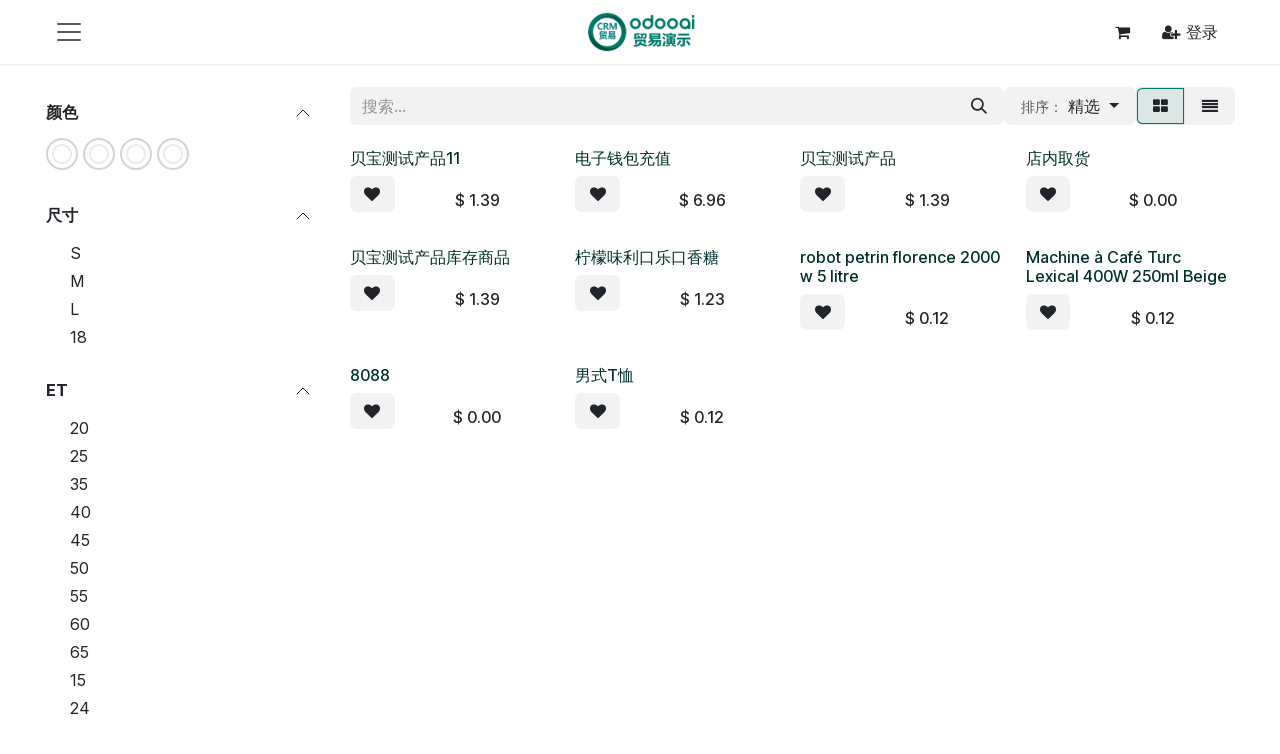

--- FILE ---
content_type: text/html; charset=utf-8
request_url: https://demo.odooapp.cn/shop/page/2
body_size: 13190
content:
<!DOCTYPE html>
<html lang="zh-CN" data-website-id="1" data-main-object="ir.ui.view(2332,)" data-add2cart-redirect="1">
    <head>
        <meta charset="utf-8"/>
        <meta http-equiv="X-UA-Compatible" content="IE=edge"/>
            <meta name="mobile-web-app-capable" content="yes"/>
            
            <meta name="msapplication-navbutton-color" content="#00796B"/>
            <meta name="msapplication-TileColor" content="#00796B"/>
            
            <meta name="theme-color" content="#00796B"/>
        <meta name="viewport" content="width=device-width, initial-scale=1"/>
        <meta name="generator" content="Odoo"/>
            
        <meta property="og:type" content="website"/>
        <meta property="og:title" content="Products | odooSCM供应链管理"/>
        <meta property="og:site_name" content="odooSCM供应链管理"/>
        <meta property="og:url" content="https://demo.odooapp.cn/shop/page/2"/>
        <meta property="og:image" content="https://demo.odooapp.cn/web/image/website/1/logo?unique=ce7b277"/>
            
        <meta name="twitter:card" content="summary_large_image"/>
        <meta name="twitter:title" content="Products | odooSCM供应链管理"/>
        <meta name="twitter:image" content="https://demo.odooapp.cn/web/image/website/1/logo/300x300?unique=ce7b277"/>
        
        <link rel="alternate" hreflang="en" href="https://demo.odooapp.cn/en/shop/page/2"/>
        <link rel="alternate" hreflang="zh" href="https://demo.odooapp.cn/shop/page/2"/>
        <link rel="alternate" hreflang="x-default" href="https://demo.odooapp.cn/shop/page/2"/>
        <link rel="canonical" href="https://demo.odooapp.cn/shop/page/2"/>
        
        <title>Products | odooSCM供应链管理</title>
        <link type="image/x-icon" rel="shortcut icon" href="/web/image/website/1/favicon?unique=ce7b277"/>
        <link rel="preload" href="/web/static/src/libs/fontawesome/fonts/fontawesome-webfont.woff2?v=4.7.0" as="font" crossorigin=""/>
        <link type="text/css" rel="stylesheet" href="/web/assets/1/b42fca0/web.assets_frontend.min.css"/>
        <script id="web.layout.odooscript" type="text/javascript">
            var odoo = {
                csrf_token: "18df49e52df1519709b08df2da2a65aa5ba3f06co1801373506",
                debug: "",
            };
        </script>
        <script type="text/javascript">
            odoo.__session_info__ = {"is_admin": false, "is_system": false, "is_public": true, "is_internal_user": false, "is_website_user": true, "uid": null, "is_frontend": true, "profile_session": null, "profile_collectors": null, "profile_params": null, "show_effect": true, "currencies": {"6": {"symbol": "\u00a5", "position": "before", "digits": [69, 2]}, "1": {"symbol": "$", "position": "before", "digits": [69, 2]}}, "quick_login": true, "bundle_params": {"lang": "en_US", "website_id": 1}, "test_mode": false, "websocket_worker_version": "18.0-5", "translationURL": "/website/translations", "cache_hashes": {"translations": "c8517a9f2bde4f797dfbea77b26a5b9d286e1da0"}, "geoip_country_code": "US", "geoip_phone_code": 1, "lang_url_code": "zh_CN"};
            if (!/(^|;\s)tz=/.test(document.cookie)) {
                const userTZ = Intl.DateTimeFormat().resolvedOptions().timeZone;
                document.cookie = `tz=${userTZ}; path=/`;
            }
        </script>
        <script type="text/javascript" defer="defer" src="/web/assets/1/def1050/web.assets_frontend_minimal.min.js" onerror="__odooAssetError=1"></script>
        <script type="text/javascript" defer="defer" data-src="/web/assets/1/50f84f6/web.assets_frontend_lazy.min.js" onerror="__odooAssetError=1"></script>
        
        
    </head>
    <body>



        <div id="wrapwrap" class="   ">
            <a class="o_skip_to_content btn btn-primary rounded-0 visually-hidden-focusable position-absolute start-0" href="#wrap">跳至内容</a>
                <header id="top" data-anchor="true" data-name="Header" data-extra-items-toggle-aria-label="额外项目按钮" class="   o_header_standard o_no_autohide_menu" style=" ">
                    
    <nav data-name="Navbar" aria-label="Main" class="navbar  navbar-light o_colored_level o_cc d-none d-lg-block shadow-sm ">
        

            <div id="o_main_nav" class="o_main_nav container d-grid py-0 o_grid_header_3_cols">
                
    <button type="button" data-bs-toggle="offcanvas" data-bs-target="#top_menu_collapse" aria-controls="top_menu_collapse" class="navbar-toggler btn me-auto p-2 o_not_editable">
        <span class="navbar-toggler-icon o_not_editable"></span>
    </button>
                
    <a href="/" class="navbar-brand logo mw-100 mx-auto">
                <span role="img" class="d-none d-lg-block" aria-label="Logo of odooSCM供应链管理" title="odooSCM供应链管理"><img src="/web/image/website/1/logo/odooSCM%E4%BE%9B%E5%BA%94%E9%93%BE%E7%AE%A1%E7%90%86?unique=ce7b277" class="img img-fluid" width="95" height="40" alt="odooSCM供应链管理" loading="lazy"/></span>
                <span class="d-lg-none" role="img" aria-label="Mobile Logo of odooSCM供应链管理" title="odooSCM供应链管理"><img src="/web/image/website/1/mobile_logo/odooSCM%E4%BE%9B%E5%BA%94%E9%93%BE%E7%AE%A1%E7%90%86?unique=ce7b277" class="img img-fluid" height="40" alt="odooSCM供应链管理" loading="lazy"/></span>
            </a>
		
                <ul class="o_header_hamburger_right_col navbar-nav flex-row gap-2 align-items-center ms-auto">
                    
        
            <li class=" divider d-none"></li> 
            <li class="o_wsale_my_cart  ">
                <a href="/shop/cart" aria-label="电子商务购物车" class="o_navlink_background_hover btn position-relative rounded-pill p-1 text-reset">
                    <div class="">
                        <i class="fa fa-shopping-cart fa-stack"></i>
                        <sup class="my_cart_quantity badge bg-primary position-absolute top-0 end-0 mt-n1 me-n1 rounded d-none" data-order-id="">0</sup>
                    </div>
                </a>
            </li>
        
        
            <li class="o_wsale_my_wish d-none  o_wsale_my_wish_hide_empty">
                <a href="/shop/wishlist" class="o_navlink_background_hover btn position-relative rounded-pill p-1 text-reset">
                    <div class="">
                        <i class="fa fa-1x fa-heart fa-stack"></i>
                        <sup class="my_wish_quantity o_animate_blink badge bg-primary position-absolute top-0 end-0 mt-n1 me-n1 rounded">0</sup>
                    </div>
                </a>
            </li>
        
            <li class=" o_no_autohide_item">
                <a href="/web/login" class="o_navlink_background_hover btn text-reset">
                <i class="fa fa-fw fa-user-plus"></i>
                <span class="footer-icon-text">登录</span>
            </a>
        </li>
                    
        
        
                </ul>
                <div class="offcanvas offcanvas-start o_navbar_mobile" id="top_menu_collapse">
                    <div class="offcanvas-header justify-content-end">
                        <button type="button" class="btn-close" data-bs-dismiss="offcanvas" aria-label="关闭"></button>
                    </div>
                    <div class="offcanvas-body d-flex flex-column justify-content-between">
                        <ul class="navbar-nav">
                            
                            
        <li class="">
    <form method="get" class="o_searchbar_form s_searchbar_input " action="/website/search" data-snippet="s_searchbar_input">
            <div role="search" class="input-group ">
        <input type="search" name="search" class="search-query form-control oe_search_box rounded-start-pill ps-3 text-bg-light border-0 bg-light" placeholder="搜索..." value="" data-search-type="all" data-limit="0" data-display-image="true" data-display-description="true" data-display-extra-link="true" data-display-detail="true" data-order-by="name asc"/>
        <button type="submit" aria-label="搜索" title="搜索" class="btn oe_search_button rounded-end-pill bg-o-color-3">
            <i class="oi oi-search"></i>
        </button>
    </div>

            <input name="order" type="hidden" class="o_search_order_by" value="name asc"/>
            
    
        </form>
        </li>
                            
                            <li>
    <ul role="menu" id="top_menu" class="nav navbar-nav top_menu o_menu_loading my-3">
        

                                    
    <li role="presentation" class="nav-item">
        <a role="menuitem" href="/" class="nav-link ">
            <span>首页</span>
        </a>
    </li>
    <li role="presentation" class="nav-item dropdown position-static">
        <a data-bs-toggle="dropdown" href="#" role="menuitem" class="nav-link dropdown-toggle o_mega_menu_toggle  d-flex justify-content-between align-items-center" data-bs-display="static">
            <span>品类1</span>
        </a>
            <div data-name="Mega Menu" role="menuitem" class="dropdown-menu o_mega_menu ">
    <section class="s_mega_menu_odoo_menu pt16 o_colored_level o_cc o_cc1">
        <div class="container">
            <div class="row">
                <div class="col-12 col-lg-3 pt16 pb24">
                    <h4 class="o_default_snippet_text text-uppercase h5 fw-bold mt-0">电脑 &amp; 设备</h4>
                    <div class="s_hr pt4 pb16">
                        <hr class="w-100 mx-auto" style="border-top-width: 2px; border-top-color: var(--primary);">
                    </div>
                    <nav class="nav flex-column">
                        <a href="#" class="nav-link o_default_snippet_text px-0" data-name="Menu Item">笔记本电脑</a>
                        <a href="#" class="nav-link o_default_snippet_text px-0" data-name="Menu Item">台式机</a>
                        <a href="#" class="nav-link o_default_snippet_text px-0" data-name="Menu Item">组件</a>
                        <a href="#" class="nav-link o_default_snippet_text px-0" data-name="Menu Item">平板电脑</a>
                        <a href="#" class="nav-link o_default_snippet_text px-0" data-name="Menu Item">智能手机</a>
                        <a href="#" class="nav-link o_default_snippet_text px-0" data-name="Menu Item">iPhone</a>
                    </nav>
                </div>
                <div class="col-12 col-lg-3 pt16 pb24">
                    <h4 class="o_default_snippet_text text-uppercase h5 fw-bold mt-0">显示器</h4>
                    <div class="s_hr pt4 pb16">
                        <hr class="w-100 mx-auto" style="border-top-width: 2px; border-top-color: var(--secondary);">
                    </div>
                    <nav class="nav flex-column">
                        <a href="#" class="nav-link o_default_snippet_text px-0" data-name="Menu Item">电视</a>
                        <a href="#" class="nav-link o_default_snippet_text px-0" data-name="Menu Item">办公室屏幕</a>
                        <a href="#" class="nav-link o_default_snippet_text px-0" data-name="Menu Item">投影仪</a>
                    </nav>
                </div>
                <div class="col-12 col-lg-3 pt16 pb24">
                    <h4 class="o_default_snippet_text text-uppercase h5 fw-bold mt-0">电子产品</h4>
                    <div class="s_hr pt4 pb16">
                        <hr class="w-100 mx-auto" style="border-top-width: 2px; border-top-color: var(--primary);">
                    </div>
                    <nav class="nav flex-column">
                        <a href="#" class="nav-link o_default_snippet_text px-0" data-name="Menu Item">摄像头</a>
                        <a href="#" class="nav-link o_default_snippet_text px-0" data-name="Menu Item">GPS &amp; 导航</a>
                        <a href="#" class="nav-link o_default_snippet_text px-0" data-name="Menu Item">配件</a>
                        <a href="#" class="nav-link o_default_snippet_text px-0" data-name="Menu Item">家庭音响</a>
                        <a href="#" class="nav-link o_default_snippet_text px-0" data-name="Menu Item">办公室音响</a>
                    </nav>
                </div>
                <div class="col-12 col-lg-3 pt16 pb24">
                    <h4 class="o_default_snippet_text text-uppercase h5 fw-bold mt-0">促销</h4>
                    <div class="s_hr pt4 pb16">
                        <hr class="w-100 mx-auto" style="border-top-width: 2px; border-top-color: var(--secondary);">
                    </div>
                    <nav class="nav flex-column">
                        <a href="#" class="nav-link o_default_snippet_text px-0" data-name="Menu Item">电脑</a>
                        <a href="#" class="nav-link o_default_snippet_text px-0" data-name="Menu Item">电子产品</a>
                        <a href="#" class="nav-link o_default_snippet_text px-0" data-name="Menu Item">显示器</a>
                        <a href="#" class="nav-link o_default_snippet_text px-0" data-name="Menu Item">网络</a>
                    </nav>
                </div>
            </div>
        </div>
        <div class="container-fluid border-top s_mega_menu_odoo_menu_footer">
            <div class="row">
                <div class="col-12 pt8 pb8">
                    <div class="s_social_media text-center o_not_editable" data-snippet="s_social_media" data-name="Social Media" contenteditable="false">
                        <h5 class="s_social_media_title d-none" contenteditable="true">关注我们</h5>
                        <a href="/website/social/facebook" class="s_social_media_facebook me-3 ms-3" target="_blank" aria-label="脸书">
                            <i class="fa fa-2x fa-facebook m-1 o_editable_media"></i>
                        </a>
                        <a href="/website/social/twitter" class="s_social_media_twitter me-3 ms-3" target="_blank" aria-label="X">
                            <i class="fa fa-2x fa-twitter m-1 o_editable_media"></i>
                        </a>
                        <a href="/website/social/linkedin" class="s_social_media_linkedin me-3 ms-3" target="_blank" aria-label="领英">
                            <i class="fa fa-2x fa-linkedin m-1 o_editable_media"></i>
                        </a>
                        <a href="/website/social/github" class="s_social_media_github me-3 ms-3" target="_blank" aria-label="GitHub">
                            <i class="fa fa-2x fa-github m-1 o_editable_media"></i>
                        </a>
                        <a href="/website/social/youtube" class="s_social_media_youtube me-3 ms-3" target="_blank" aria-label="Youtube">
                            <i class="fa fa-2x fa-youtube m-1 o_editable_media"></i>
                        </a>
                        <a href="/website/social/instagram" class="s_social_media_instagram me-3 ms-3" target="_blank" aria-label="Instagram">
                            <i class="fa fa-2x fa-instagram m-1 o_editable_media"></i>
                        </a>
                        <a href="/website/social/tiktok" class="s_social_media_tiktok me-3 ms-3" target="_blank" aria-label="TikTok">
                            <i class="fa fa-2x fa-tiktok m-1 o_editable_media"></i>
                        </a>
                    </div>
                </div>
            </div>
        </div>
    </section></div>
    </li>
    <li role="presentation" class="nav-item dropdown position-static">
        <a data-bs-toggle="dropdown" href="#" role="menuitem" class="nav-link dropdown-toggle o_mega_menu_toggle  d-flex justify-content-between align-items-center" data-bs-display="static">
            <span>品类2</span>
        </a>
            <div data-name="Mega Menu" role="menuitem" class="dropdown-menu o_mega_menu ">
    <section class="s_mega_menu_odoo_menu pt16 o_colored_level o_cc o_cc1">
        <div class="container">
            <div class="row">
                <div class="col-12 col-lg-3 pt16 pb24">
                    <h4 class="o_default_snippet_text text-uppercase h5 fw-bold mt-0">电脑 &amp; 设备</h4>
                    <div class="s_hr pt4 pb16">
                        <hr class="w-100 mx-auto" style="border-top-width: 2px; border-top-color: var(--primary);">
                    </div>
                    <nav class="nav flex-column">
                        <a href="#" class="nav-link o_default_snippet_text px-0" data-name="Menu Item">笔记本电脑</a>
                        <a href="#" class="nav-link o_default_snippet_text px-0" data-name="Menu Item">台式机</a>
                        <a href="#" class="nav-link o_default_snippet_text px-0" data-name="Menu Item">组件</a>
                        <a href="#" class="nav-link o_default_snippet_text px-0" data-name="Menu Item">平板电脑</a>
                        <a href="#" class="nav-link o_default_snippet_text px-0" data-name="Menu Item">智能手机</a>
                        <a href="#" class="nav-link o_default_snippet_text px-0" data-name="Menu Item">iPhone</a>
                    </nav>
                </div>
                <div class="col-12 col-lg-3 pt16 pb24">
                    <h4 class="o_default_snippet_text text-uppercase h5 fw-bold mt-0">显示器</h4>
                    <div class="s_hr pt4 pb16">
                        <hr class="w-100 mx-auto" style="border-top-width: 2px; border-top-color: var(--secondary);">
                    </div>
                    <nav class="nav flex-column">
                        <a href="#" class="nav-link o_default_snippet_text px-0" data-name="Menu Item">电视</a>
                        <a href="#" class="nav-link o_default_snippet_text px-0" data-name="Menu Item">办公室屏幕</a>
                        <a href="#" class="nav-link o_default_snippet_text px-0" data-name="Menu Item">投影仪</a>
                    </nav>
                </div>
                <div class="col-12 col-lg-3 pt16 pb24">
                    <h4 class="o_default_snippet_text text-uppercase h5 fw-bold mt-0">电子产品</h4>
                    <div class="s_hr pt4 pb16">
                        <hr class="w-100 mx-auto" style="border-top-width: 2px; border-top-color: var(--primary);">
                    </div>
                    <nav class="nav flex-column">
                        <a href="#" class="nav-link o_default_snippet_text px-0" data-name="Menu Item">摄像头</a>
                        <a href="#" class="nav-link o_default_snippet_text px-0" data-name="Menu Item">GPS &amp; 导航</a>
                        <a href="#" class="nav-link o_default_snippet_text px-0" data-name="Menu Item">配件</a>
                        <a href="#" class="nav-link o_default_snippet_text px-0" data-name="Menu Item">家庭音响</a>
                        <a href="#" class="nav-link o_default_snippet_text px-0" data-name="Menu Item">办公室音响</a>
                    </nav>
                </div>
                <div class="col-12 col-lg-3 pt16 pb24">
                    <h4 class="o_default_snippet_text text-uppercase h5 fw-bold mt-0">促销</h4>
                    <div class="s_hr pt4 pb16">
                        <hr class="w-100 mx-auto" style="border-top-width: 2px; border-top-color: var(--secondary);">
                    </div>
                    <nav class="nav flex-column">
                        <a href="#" class="nav-link o_default_snippet_text px-0" data-name="Menu Item">电脑</a>
                        <a href="#" class="nav-link o_default_snippet_text px-0" data-name="Menu Item">电子产品</a>
                        <a href="#" class="nav-link o_default_snippet_text px-0" data-name="Menu Item">显示器</a>
                        <a href="#" class="nav-link o_default_snippet_text px-0" data-name="Menu Item">网络</a>
                    </nav>
                </div>
            </div>
        </div>
        <div class="container-fluid border-top s_mega_menu_odoo_menu_footer">
            <div class="row">
                <div class="col-12 pt8 pb8">
                    <div class="s_social_media text-center o_not_editable" data-snippet="s_social_media" data-name="Social Media" contenteditable="false">
                        <h5 class="s_social_media_title d-none" contenteditable="true">关注我们</h5>
                        <a href="/website/social/facebook" class="s_social_media_facebook me-3 ms-3" target="_blank" aria-label="脸书">
                            <i class="fa fa-2x fa-facebook m-1 o_editable_media"></i>
                        </a>
                        <a href="/website/social/twitter" class="s_social_media_twitter me-3 ms-3" target="_blank" aria-label="X">
                            <i class="fa fa-2x fa-twitter m-1 o_editable_media"></i>
                        </a>
                        <a href="/website/social/linkedin" class="s_social_media_linkedin me-3 ms-3" target="_blank" aria-label="领英">
                            <i class="fa fa-2x fa-linkedin m-1 o_editable_media"></i>
                        </a>
                        <a href="/website/social/github" class="s_social_media_github me-3 ms-3" target="_blank" aria-label="GitHub">
                            <i class="fa fa-2x fa-github m-1 o_editable_media"></i>
                        </a>
                        <a href="/website/social/youtube" class="s_social_media_youtube me-3 ms-3" target="_blank" aria-label="Youtube">
                            <i class="fa fa-2x fa-youtube m-1 o_editable_media"></i>
                        </a>
                        <a href="/website/social/instagram" class="s_social_media_instagram me-3 ms-3" target="_blank" aria-label="Instagram">
                            <i class="fa fa-2x fa-instagram m-1 o_editable_media"></i>
                        </a>
                        <a href="/website/social/tiktok" class="s_social_media_tiktok me-3 ms-3" target="_blank" aria-label="TikTok">
                            <i class="fa fa-2x fa-tiktok m-1 o_editable_media"></i>
                        </a>
                    </div>
                </div>
            </div>
        </div>
    </section></div>
    </li>
    <li role="presentation" class="nav-item">
        <a role="menuitem" href="/event" class="nav-link ">
            <span>旅游路线套票活动</span>
        </a>
    </li>
    <li role="presentation" class="nav-item">
        <a role="menuitem" href="/shop" class="nav-link ">
            <span>店铺</span>
        </a>
    </li>
    <li role="presentation" class="nav-item">
        <a role="menuitem" href="/blog" class="nav-link ">
            <span>博客</span>
        </a>
    </li>
    <li role="presentation" class="nav-item">
        <a role="menuitem" href="/helpdesk" class="nav-link ">
            <span>帮助</span>
        </a>
    </li>
    <li role="presentation" class="nav-item">
        <a role="menuitem" href="/slides" class="nav-link ">
            <span>课程</span>
        </a>
    </li>
    <li role="presentation" class="nav-item">
        <a role="menuitem" href="/appointment" class="nav-link ">
            <span>预约</span>
        </a>
    </li>
    <li role="presentation" class="nav-item">
        <a role="menuitem" href="/contactus" class="nav-link ">
            <span>联系我们</span>
        </a>
    </li>
                                
    </ul>
                            </li>
                            
        <li class="">
                <div data-name="Text" class="s_text_block mt-2 border-top pt-2 o_border_contrast">
                    <a href="tel:+1 555-555-5556" class="nav-link o_nav-link_secondary">
                        <small>
                            <i class="fa fa-1x fa-fw fa-phone me-1"></i>͏ 
                            <span class="o_force_ltr">+1 555-555-5556</span>
                        </small>
                    </a>
                    <a href="mailto:info@yourcompany.example.com" class="nav-link o_nav-link_secondary">
                        <small>
                            <i class="fa fa-1x fa-fw fa-envelope me-1"></i>
                            info@yourcompany.example.com
                        </small>
                    </a>
                </div>
        </li>
                            
                        </ul>
                        <ul class="navbar-nav gap-2 mt-3 w-100">
                            
        <li data-name="Language Selector" class="o_header_language_selector ">
        
            <div class="js_language_selector dropup dropdown d-print-none">
                <button type="button" data-bs-toggle="dropdown" aria-haspopup="true" aria-expanded="true" class="border-0 dropdown-toggle nav-link d-flex align-items-center w-100">
                    <span class="me-auto small">中文</span>
                </button>
                <div role="menu" class="dropdown-menu w-100">
                        <a class="dropdown-item js_change_lang " role="menuitem" href="/en/shop/page/2" data-url_code="en" title="English">
                            <span class="me-auto small">English</span>
                        </a>
                        <a class="dropdown-item js_change_lang active" role="menuitem" href="/shop/page/2" data-url_code="zh_CN" title="中文">
                            <span class="me-auto small">中文</span>
                        </a>
                </div>
            </div>
        
        </li>
                            
                        </ul>
                    </div>
                </div>
            </div>
        
    </nav>
    <nav data-name="Navbar" aria-label="Mobile" class="navbar  navbar-light o_colored_level o_cc o_header_mobile d-block d-lg-none shadow-sm ">
        

        <div class="o_main_nav container flex-wrap justify-content-between">
            
    <a href="/" class="navbar-brand logo ">
                <span role="img" class="d-none d-lg-block" aria-label="Logo of odooSCM供应链管理" title="odooSCM供应链管理"><img src="/web/image/website/1/logo/odooSCM%E4%BE%9B%E5%BA%94%E9%93%BE%E7%AE%A1%E7%90%86?unique=ce7b277" class="img img-fluid" width="95" height="40" alt="odooSCM供应链管理" loading="lazy"/></span>
                <span class="d-lg-none" role="img" aria-label="Mobile Logo of odooSCM供应链管理" title="odooSCM供应链管理"><img src="/web/image/website/1/mobile_logo/odooSCM%E4%BE%9B%E5%BA%94%E9%93%BE%E7%AE%A1%E7%90%86?unique=ce7b277" class="img img-fluid" height="40" alt="odooSCM供应链管理" loading="lazy"/></span>
            </a>
		
            <ul class="o_header_mobile_buttons_wrap navbar-nav flex-row align-items-center gap-2 mb-0">
        
            <li class=" divider d-none"></li> 
            <li class="o_wsale_my_cart  ">
                <a href="/shop/cart" aria-label="电子商务购物车" class="o_navlink_background_hover btn position-relative rounded-circle border-0 p-1 text-reset">
                    <div class="">
                        <i class="fa fa-shopping-cart fa-stack"></i>
                        <sup class="my_cart_quantity badge bg-primary position-absolute top-0 end-0 mt-n1 me-n1 rounded-pill d-none" data-order-id="">0</sup>
                    </div>
                </a>
            </li>
        
        
            <li class="o_wsale_my_wish d-none  o_wsale_my_wish_hide_empty">
                <a href="/shop/wishlist" class="o_navlink_background_hover btn position-relative rounded-circle border-0 p-1 text-reset">
                    <div class="">
                        <i class="fa fa-1x fa-heart fa-stack"></i>
                        <sup class="my_wish_quantity o_animate_blink badge bg-primary position-absolute top-0 end-0 mt-n1 me-n1">0</sup>
                    </div>
                </a>
            </li>
        
                <li class="o_not_editable">
                    <button class="nav-link btn me-auto p-2" type="button" data-bs-toggle="offcanvas" data-bs-target="#top_menu_collapse_mobile" aria-controls="top_menu_collapse_mobile" aria-expanded="false" aria-label="切换导航">
                        <span class="navbar-toggler-icon"></span>
                    </button>
                </li>
            </ul>
            <div id="top_menu_collapse_mobile" class="offcanvas offcanvas-end o_navbar_mobile">
                <div class="offcanvas-header justify-content-end o_not_editable">
                    <button type="button" class="nav-link btn-close" data-bs-dismiss="offcanvas" aria-label="关闭"></button>
                </div>
                <div class="offcanvas-body d-flex flex-column justify-content-between h-100 w-100">
                    <ul class="navbar-nav">
                        
                        
        <li class="">
    <form method="get" class="o_searchbar_form s_searchbar_input " action="/website/search" data-snippet="s_searchbar_input">
            <div role="search" class="input-group mb-3">
        <input type="search" name="search" class="search-query form-control oe_search_box rounded-start-pill text-bg-light ps-3 border-0 bg-light" placeholder="搜索..." value="" data-search-type="all" data-limit="0" data-display-image="true" data-display-description="true" data-display-extra-link="true" data-display-detail="true" data-order-by="name asc"/>
        <button type="submit" aria-label="搜索" title="搜索" class="btn oe_search_button rounded-end-pill bg-o-color-3 pe-3">
            <i class="oi oi-search"></i>
        </button>
    </div>

            <input name="order" type="hidden" class="o_search_order_by" value="name asc"/>
            
    
        </form>
        </li>
                        
    <ul role="menu" class="nav navbar-nav top_menu  ">
        

                            
    <li role="presentation" class="nav-item">
        <a role="menuitem" href="/" class="nav-link ">
            <span>首页</span>
        </a>
    </li>
    <li role="presentation" class="nav-item dropdown position-static">
        <a data-bs-toggle="dropdown" href="#" role="menuitem" class="nav-link dropdown-toggle o_mega_menu_toggle  d-flex justify-content-between align-items-center" data-bs-display="static">
            <span>品类1</span>
        </a>
    </li>
    <li role="presentation" class="nav-item dropdown position-static">
        <a data-bs-toggle="dropdown" href="#" role="menuitem" class="nav-link dropdown-toggle o_mega_menu_toggle  d-flex justify-content-between align-items-center" data-bs-display="static">
            <span>品类2</span>
        </a>
    </li>
    <li role="presentation" class="nav-item">
        <a role="menuitem" href="/event" class="nav-link ">
            <span>旅游路线套票活动</span>
        </a>
    </li>
    <li role="presentation" class="nav-item">
        <a role="menuitem" href="/shop" class="nav-link ">
            <span>店铺</span>
        </a>
    </li>
    <li role="presentation" class="nav-item">
        <a role="menuitem" href="/blog" class="nav-link ">
            <span>博客</span>
        </a>
    </li>
    <li role="presentation" class="nav-item">
        <a role="menuitem" href="/helpdesk" class="nav-link ">
            <span>帮助</span>
        </a>
    </li>
    <li role="presentation" class="nav-item">
        <a role="menuitem" href="/slides" class="nav-link ">
            <span>课程</span>
        </a>
    </li>
    <li role="presentation" class="nav-item">
        <a role="menuitem" href="/appointment" class="nav-link ">
            <span>预约</span>
        </a>
    </li>
    <li role="presentation" class="nav-item">
        <a role="menuitem" href="/contactus" class="nav-link ">
            <span>联系我们</span>
        </a>
    </li>
                        
    </ul>
                        
        <li class="">
                <div data-name="Text" class="s_text_block mt-2 border-top pt-2 o_border_contrast">
                    <a href="tel:+1 555-555-5556" class="nav-link o_nav-link_secondary">
                        <small>
                            <i class="fa fa-1x fa-fw fa-phone me-1"></i>͏ 
                            <span class="o_force_ltr">+1 555-555-5556</span>
                        </small>
                    </a>
                    <a href="mailto:info@yourcompany.example.com" class="nav-link o_nav-link_secondary">
                        <small>
                            <i class="fa fa-1x fa-fw fa-envelope me-1"></i>
                            info@yourcompany.example.com
                        </small>
                    </a>
                </div>
        </li>
                        
                    </ul>
                    <ul class="navbar-nav gap-2 mt-3 w-100">
                        
        <li data-name="Language Selector" class="o_header_language_selector ">
        
            <div class="js_language_selector dropup dropdown d-print-none">
                <button type="button" data-bs-toggle="dropdown" aria-haspopup="true" aria-expanded="true" class="border-0 dropdown-toggle nav-link d-flex align-items-center w-100">
                    <span class="me-auto small">中文</span>
                </button>
                <div role="menu" class="dropdown-menu w-100">
                        <a class="dropdown-item js_change_lang " role="menuitem" href="/en/shop/page/2" data-url_code="en" title="English">
                            <span class="me-auto small">English</span>
                        </a>
                        <a class="dropdown-item js_change_lang active" role="menuitem" href="/shop/page/2" data-url_code="zh_CN" title="中文">
                            <span class="me-auto small">中文</span>
                        </a>
                </div>
            </div>
        
        </li>
                        
            <li class=" o_no_autohide_item">
                <a href="/web/login" class="nav-link o_nav_link_btn w-100 border text-center">
                <i class="fa fa-fw fa-user-plus"></i>
                <span class="footer-icon-text">登录</span>
            </a>
        </li>
                        
        
        
                        
                    </ul>
                </div>
            </div>
        </div>
    
    </nav>
    
        </header>
                <main>
                    

            

            





            <div id="wrap" class="js_sale o_wsale_products_page">
                <div class="oe_structure oe_empty oe_structure_not_nearest" id="oe_structure_website_sale_products_1"></div>
                <div class="container oe_website_sale pt-2">
                    <div class="row o_wsale_products_main_row align-items-start flex-nowrap">
                        <aside id="products_grid_before" class="d-none d-lg-block position-sticky col-3 px-3 clearfix">
                            <div class="o_wsale_products_grid_before_rail vh-100 ms-n2 mt-n2 pt-2 p-lg-2 pb-lg-5 ps-2 overflow-y-scroll">
                                <div class="products_attributes_filters d-empty-none ">
            <div id="wsale_products_attributes_collapse" class=" position-relative">
                <form class="js_attributes position-relative wsale_accordion_collapsible accordion accordion-flush" method="get">
                    <input type="hidden" name="search" value=""/>
                    <input type="hidden" name="order" value=""/>
            <input type="hidden" id="start_date" name="start_date"/>
            <input type="hidden" id="end_date" name="end_date"/>
                        
                            <div class="accordion-item nav-item mb-1 rounded-0">
                                <h6 class="accordion-header">
                <button class="accordion-button px-0 bg-transparent shadow-none" type="button" data-bs-toggle="collapse" aria-expanded="true" data-bs-target="#o_products_attributes_1" aria-controls="o_products_attributes_1">
                    <b>颜色</b>
                </button>
            </h6>
        <div class="accordion-collapse collapse show" data-bs-parent="wsale_products_attributes_collapse" id="o_products_attributes_1"><div class="mb-3">
            <label style="background: " class="css_attribute_color mb-1 ">
                <input type="checkbox" name="attribute_value" value="1-1" title="红"/>
            </label>
            <label style="background: " class="css_attribute_color mb-1 ">
                <input type="checkbox" name="attribute_value" value="1-2" title="黄"/>
            </label>
            <label style="background: " class="css_attribute_color mb-1 ">
                <input type="checkbox" name="attribute_value" value="1-3" title="绿"/>
            </label>
            <label style="background: 黑色全涂" class="css_attribute_color mb-1 ">
                <input type="checkbox" name="attribute_value" value="1-105" title="黑色全涂"/>
            </label>
                                    </div>
                                </div>
                            </div>
                        
                        
                            <div class="accordion-item nav-item mb-1 rounded-0">
                                <h6 class="accordion-header">
                <button class="accordion-button px-0 bg-transparent shadow-none" type="button" data-bs-toggle="collapse" aria-expanded="true" data-bs-target="#o_products_attributes_7" aria-controls="o_products_attributes_7">
                    <b>尺寸</b>
                </button>
            </h6>
        <div class="accordion-collapse collapse show" data-bs-parent="wsale_products_attributes_collapse" id="o_products_attributes_7"><div class="flex-column mb-3 mb-3">
                                            <div class="form-check mb-1">
                                                <input type="checkbox" name="attribute_value" class="form-check-input" id="7-4" value="7-4"/>
                                                <label class="form-check-label fw-normal" for="7-4">S</label>
                                            </div>
                                            <div class="form-check mb-1">
                                                <input type="checkbox" name="attribute_value" class="form-check-input" id="7-5" value="7-5"/>
                                                <label class="form-check-label fw-normal" for="7-5">M</label>
                                            </div>
                                            <div class="form-check mb-1">
                                                <input type="checkbox" name="attribute_value" class="form-check-input" id="7-6" value="7-6"/>
                                                <label class="form-check-label fw-normal" for="7-6">L</label>
                                            </div>
                                            <div class="form-check mb-1">
                                                <input type="checkbox" name="attribute_value" class="form-check-input" id="7-103" value="7-103"/>
                                                <label class="form-check-label fw-normal" for="7-103">18</label>
                                            </div>
                                    </div>
                                </div>
                            </div>
                        
                        
                            <div class="accordion-item nav-item mb-1 rounded-0">
                                <h6 class="accordion-header">
                <button class="accordion-button px-0 bg-transparent shadow-none" type="button" data-bs-toggle="collapse" aria-expanded="true" data-bs-target="#o_products_attributes_11" aria-controls="o_products_attributes_11">
                    <b>ET</b>
                </button>
            </h6>
        <div class="accordion-collapse collapse show" data-bs-parent="wsale_products_attributes_collapse" id="o_products_attributes_11"><div class="flex-column mb-3 mb-3">
                                            <div class="form-check mb-1">
                                                <input type="checkbox" name="attribute_value" class="form-check-input" id="11-35" value="11-35"/>
                                                <label class="form-check-label fw-normal" for="11-35">20</label>
                                            </div>
                                            <div class="form-check mb-1">
                                                <input type="checkbox" name="attribute_value" class="form-check-input" id="11-36" value="11-36"/>
                                                <label class="form-check-label fw-normal" for="11-36">25</label>
                                            </div>
                                            <div class="form-check mb-1">
                                                <input type="checkbox" name="attribute_value" class="form-check-input" id="11-37" value="11-37"/>
                                                <label class="form-check-label fw-normal" for="11-37">35</label>
                                            </div>
                                            <div class="form-check mb-1">
                                                <input type="checkbox" name="attribute_value" class="form-check-input" id="11-38" value="11-38"/>
                                                <label class="form-check-label fw-normal" for="11-38">40</label>
                                            </div>
                                            <div class="form-check mb-1">
                                                <input type="checkbox" name="attribute_value" class="form-check-input" id="11-39" value="11-39"/>
                                                <label class="form-check-label fw-normal" for="11-39">45</label>
                                            </div>
                                            <div class="form-check mb-1">
                                                <input type="checkbox" name="attribute_value" class="form-check-input" id="11-40" value="11-40"/>
                                                <label class="form-check-label fw-normal" for="11-40">50</label>
                                            </div>
                                            <div class="form-check mb-1">
                                                <input type="checkbox" name="attribute_value" class="form-check-input" id="11-41" value="11-41"/>
                                                <label class="form-check-label fw-normal" for="11-41">55</label>
                                            </div>
                                            <div class="form-check mb-1">
                                                <input type="checkbox" name="attribute_value" class="form-check-input" id="11-42" value="11-42"/>
                                                <label class="form-check-label fw-normal" for="11-42">60</label>
                                            </div>
                                            <div class="form-check mb-1">
                                                <input type="checkbox" name="attribute_value" class="form-check-input" id="11-43" value="11-43"/>
                                                <label class="form-check-label fw-normal" for="11-43">65</label>
                                            </div>
                                            <div class="form-check mb-1">
                                                <input type="checkbox" name="attribute_value" class="form-check-input" id="11-111" value="11-111"/>
                                                <label class="form-check-label fw-normal" for="11-111">15</label>
                                            </div>
                                            <div class="form-check mb-1">
                                                <input type="checkbox" name="attribute_value" class="form-check-input" id="11-112" value="11-112"/>
                                                <label class="form-check-label fw-normal" for="11-112">24</label>
                                            </div>
                                            <div class="form-check mb-1">
                                                <input type="checkbox" name="attribute_value" class="form-check-input" id="11-113" value="11-113"/>
                                                <label class="form-check-label fw-normal" for="11-113">30</label>
                                            </div>
                                            <div class="form-check mb-1">
                                                <input type="checkbox" name="attribute_value" class="form-check-input" id="11-114" value="11-114"/>
                                                <label class="form-check-label fw-normal" for="11-114">33</label>
                                            </div>
                                            <div class="form-check mb-1">
                                                <input type="checkbox" name="attribute_value" class="form-check-input" id="11-115" value="11-115"/>
                                                <label class="form-check-label fw-normal" for="11-115">34</label>
                                            </div>
                                    </div>
                                </div>
                            </div>
                        
                        
                            <div class="accordion-item nav-item mb-1 rounded-0">
                                <h6 class="accordion-header">
                <button class="accordion-button px-0 bg-transparent shadow-none" type="button" data-bs-toggle="collapse" aria-expanded="true" data-bs-target="#o_products_attributes_13" aria-controls="o_products_attributes_13">
                    <b>CB</b>
                </button>
            </h6>
        <div class="accordion-collapse collapse show" data-bs-parent="wsale_products_attributes_collapse" id="o_products_attributes_13"><div class="flex-column mb-3 mb-3">
                                            <div class="form-check mb-1">
                                                <input type="checkbox" name="attribute_value" class="form-check-input" id="13-54" value="13-54"/>
                                                <label class="form-check-label fw-normal" for="13-54">66.6</label>
                                            </div>
                                            <div class="form-check mb-1">
                                                <input type="checkbox" name="attribute_value" class="form-check-input" id="13-55" value="13-55"/>
                                                <label class="form-check-label fw-normal" for="13-55">73.1</label>
                                            </div>
                                            <div class="form-check mb-1">
                                                <input type="checkbox" name="attribute_value" class="form-check-input" id="13-56" value="13-56"/>
                                                <label class="form-check-label fw-normal" for="13-56">74.1</label>
                                            </div>
                                            <div class="form-check mb-1">
                                                <input type="checkbox" name="attribute_value" class="form-check-input" id="13-57" value="13-57"/>
                                                <label class="form-check-label fw-normal" for="13-57">84.1</label>
                                            </div>
                                            <div class="form-check mb-1">
                                                <input type="checkbox" name="attribute_value" class="form-check-input" id="13-104" value="13-104"/>
                                                <label class="form-check-label fw-normal" for="13-104">66.56</label>
                                            </div>
                                            <div class="form-check mb-1">
                                                <input type="checkbox" name="attribute_value" class="form-check-input" id="13-116" value="13-116"/>
                                                <label class="form-check-label fw-normal" for="13-116">57.1</label>
                                            </div>
                                    </div>
                                </div>
                            </div>
                        
                        
                            <div class="accordion-item nav-item mb-1 rounded-0">
                                <h6 class="accordion-header">
                <button class="accordion-button px-0 bg-transparent shadow-none" type="button" data-bs-toggle="collapse" aria-expanded="true" data-bs-target="#o_products_attributes_17" aria-controls="o_products_attributes_17">
                    <b>J</b>
                </button>
            </h6>
        <div class="accordion-collapse collapse show" data-bs-parent="wsale_products_attributes_collapse" id="o_products_attributes_17"><div class="flex-column mb-3 mb-3">
                                            <div class="form-check mb-1">
                                                <input type="checkbox" name="attribute_value" class="form-check-input" id="17-18" value="17-18"/>
                                                <label class="form-check-label fw-normal" for="17-18">6.0</label>
                                            </div>
                                            <div class="form-check mb-1">
                                                <input type="checkbox" name="attribute_value" class="form-check-input" id="17-19" value="17-19"/>
                                                <label class="form-check-label fw-normal" for="17-19">6.5</label>
                                            </div>
                                            <div class="form-check mb-1">
                                                <input type="checkbox" name="attribute_value" class="form-check-input" id="17-20" value="17-20"/>
                                                <label class="form-check-label fw-normal" for="17-20">7.0</label>
                                            </div>
                                            <div class="form-check mb-1">
                                                <input type="checkbox" name="attribute_value" class="form-check-input" id="17-21" value="17-21"/>
                                                <label class="form-check-label fw-normal" for="17-21">7.5</label>
                                            </div>
                                            <div class="form-check mb-1">
                                                <input type="checkbox" name="attribute_value" class="form-check-input" id="17-22" value="17-22"/>
                                                <label class="form-check-label fw-normal" for="17-22">8.0</label>
                                            </div>
                                            <div class="form-check mb-1">
                                                <input type="checkbox" name="attribute_value" class="form-check-input" id="17-23" value="17-23"/>
                                                <label class="form-check-label fw-normal" for="17-23">8.5</label>
                                            </div>
                                            <div class="form-check mb-1">
                                                <input type="checkbox" name="attribute_value" class="form-check-input" id="17-24" value="17-24"/>
                                                <label class="form-check-label fw-normal" for="17-24">9.0</label>
                                            </div>
                                            <div class="form-check mb-1">
                                                <input type="checkbox" name="attribute_value" class="form-check-input" id="17-25" value="17-25"/>
                                                <label class="form-check-label fw-normal" for="17-25">9.5</label>
                                            </div>
                                            <div class="form-check mb-1">
                                                <input type="checkbox" name="attribute_value" class="form-check-input" id="17-26" value="17-26"/>
                                                <label class="form-check-label fw-normal" for="17-26">10.0</label>
                                            </div>
                                            <div class="form-check mb-1">
                                                <input type="checkbox" name="attribute_value" class="form-check-input" id="17-27" value="17-27"/>
                                                <label class="form-check-label fw-normal" for="17-27">10.5</label>
                                            </div>
                                            <div class="form-check mb-1">
                                                <input type="checkbox" name="attribute_value" class="form-check-input" id="17-28" value="17-28"/>
                                                <label class="form-check-label fw-normal" for="17-28">11.0</label>
                                            </div>
                                            <div class="form-check mb-1">
                                                <input type="checkbox" name="attribute_value" class="form-check-input" id="17-29" value="17-29"/>
                                                <label class="form-check-label fw-normal" for="17-29">11.5</label>
                                            </div>
                                            <div class="form-check mb-1">
                                                <input type="checkbox" name="attribute_value" class="form-check-input" id="17-30" value="17-30"/>
                                                <label class="form-check-label fw-normal" for="17-30">12.0</label>
                                            </div>
                                            <div class="form-check mb-1">
                                                <input type="checkbox" name="attribute_value" class="form-check-input" id="17-31" value="17-31"/>
                                                <label class="form-check-label fw-normal" for="17-31">12.5</label>
                                            </div>
                                            <div class="form-check mb-1">
                                                <input type="checkbox" name="attribute_value" class="form-check-input" id="17-32" value="17-32"/>
                                                <label class="form-check-label fw-normal" for="17-32">13.0</label>
                                            </div>
                                            <div class="form-check mb-1">
                                                <input type="checkbox" name="attribute_value" class="form-check-input" id="17-33" value="17-33"/>
                                                <label class="form-check-label fw-normal" for="17-33">13.5</label>
                                            </div>
                                            <div class="form-check mb-1">
                                                <input type="checkbox" name="attribute_value" class="form-check-input" id="17-34" value="17-34"/>
                                                <label class="form-check-label fw-normal" for="17-34">14</label>
                                            </div>
                                    </div>
                                </div>
                            </div>
                        
                        
                        
                        
                            <div class="accordion-item nav-item mb-1 rounded-0">
                                <h6 class="accordion-header">
                <button class="accordion-button px-0 bg-transparent shadow-none" type="button" data-bs-toggle="collapse" aria-expanded="true" data-bs-target="#o_products_attributes_33" aria-controls="o_products_attributes_33">
                    <b>盖子颜色</b>
                </button>
            </h6>
        <div class="accordion-collapse collapse show" data-bs-parent="wsale_products_attributes_collapse" id="o_products_attributes_33"><div class="flex-column mb-3 mb-3">
                                            <div class="form-check mb-1">
                                                <input type="checkbox" name="attribute_value" class="form-check-input" id="33-107" value="33-107"/>
                                                <label class="form-check-label fw-normal" for="33-107">黑底铣亮</label>
                                            </div>
                                            <div class="form-check mb-1">
                                                <input type="checkbox" name="attribute_value" class="form-check-input" id="33-109" value="33-109"/>
                                                <label class="form-check-label fw-normal" for="33-109">拉丝本色</label>
                                            </div>
                                    </div>
                                </div>
                            </div>
                        
        <div>
            <h6 class="mb-3">
                <b>标签</b>
            </h6>
            <div class="flex-column mb-3">
            <div class="form-check mb-1">
                <input type="checkbox" name="tags" class="form-check-input" id="tag_1" value="1"/>
                <label class="form-check-label fw-normal" for="tag_1">标签1</label>
            </div>
            </div>
        </div>
                </form>
            </div></div>
        <div id="o_wsale_price_range_option" class="position-relative accordion accordion-flush border-top ">
                <div class="accordion-item">
                    <h6 class="accordion-header">
                        <button class="accordion-button px-0 bg-transparent shadow-none" type="button" data-bs-toggle="collapse" aria-expanded="true" data-bs-target="#o_wsale_price_range_option_inner" aria-controls="o_wsale_price_range_option_inner">
                            <b>价格范围</b>
                        </button>
                    </h6>
                    <div id="o_wsale_price_range_option_inner" class="accordion-collapse collapse show">
                        <input type="range" multiple="multiple" class="form-range range-with-input " data-currency="$" data-currency-position="before" step="0.01" min="0.000000" max="6.960000" value="0.000000,6.958253"/>
                    </div>
                </div>
        </div>
                            </div>
                        </aside>
                        <div id="products_grid" class=" col-lg-9">





                            <div class="products_header btn-toolbar flex-nowrap align-items-center justify-content-between gap-3 mb-3">
    <form method="get" class="o_searchbar_form s_searchbar_input o_wsale_products_searchbar_form me-auto flex-grow-1 d-lg-inline d-inline" action="/shop" data-snippet="s_searchbar_input">
            <div role="search" class="input-group ">
        <input type="search" name="search" class="search-query form-control oe_search_box border-0 text-bg-light border-0 bg-light" placeholder="搜索..." value="" data-search-type="products" data-limit="5" data-display-image="true" data-display-description="true" data-display-extra-link="true" data-display-detail="true" data-order-by="name asc"/>
        <button type="submit" aria-label="搜索" title="搜索" class="btn oe_search_button btn btn-light">
            <i class="oi oi-search"></i>
        </button>
    </div>

            <input name="order" type="hidden" class="o_search_order_by" value="name asc"/>
            
        
        </form>

        <div class="o_pricelist_dropdown dropdown d-none">
            
                <a role="button" href="#" data-bs-toggle="dropdown" class="dropdown-toggle btn btn-light">
                    USD美金支付
                </a>
                <div class="dropdown-menu" role="menu">
                        <a role="menuitem" class="dropdown-item" href="/shop/change_pricelist/2">
                            <span class="switcher_pricelist small" data-pl_id="2">USD美金支付</span>
                        </a>
                </div>
            
        </div>

        <div class="o_sortby_dropdown dropdown dropdown_sorty_by d-none me-auto d-lg-inline-block">
            <a role="button" href="#" data-bs-toggle="dropdown" class="dropdown-toggle btn btn-light">
                <small class="d-none d-lg-inline text-muted">排序：</small>
                <span class="d-none d-lg-inline">
                    <span>精选</span>
                </span>
                <i class="fa fa-sort-amount-asc d-lg-none"></i>
            </a>
            <div class="dropdown-menu dropdown-menu-end" role="menu">
                    <a role="menuitem" rel="noindex,nofollow" class="dropdown-item" href="/shop?order=i_total_sale+desc">
                        <span>畅销</span>
                    </a>
                    <a role="menuitem" rel="noindex,nofollow" class="dropdown-item" href="/shop?order=website_sequence+asc">
                        <span>精选</span>
                    </a>
                    <a role="menuitem" rel="noindex,nofollow" class="dropdown-item" href="/shop?order=write_date+desc">
                        <span>最近更新</span>
                    </a>
                    <a role="menuitem" rel="noindex,nofollow" class="dropdown-item" href="/shop?order=create_date+desc">
                        <span>最新上架</span>
                    </a>
                    <a role="menuitem" rel="noindex,nofollow" class="dropdown-item" href="/shop?order=name+asc">
                        <span>名称 (A-Z)</span>
                    </a>
                    <a role="menuitem" rel="noindex,nofollow" class="dropdown-item" href="/shop?order=list_price+asc">
                        <span>价格 - 从低到高</span>
                    </a>
                    <a role="menuitem" rel="noindex,nofollow" class="dropdown-item" href="/shop?order=list_price+desc">
                        <span>价格 - 从高到低</span>
                    </a>
            </div>
        </div>


        <div class="o_wsale_apply_layout btn-group d-flex" data-active-classes="active">
            <input type="radio" class="btn-check" name="wsale_products_layout" id="o_wsale_apply_grid" value="grid" checked="checked"/>
            <label title="网格" for="o_wsale_apply_grid" class="btn btn-light active o_wsale_apply_grid">
                <i class="fa fa-th-large"></i>
            </label>
            <input type="radio" class="btn-check" name="wsale_products_layout" id="o_wsale_apply_list" value="list"/>
            <label title="列表" for="o_wsale_apply_list" class="btn btn-light  o_wsale_apply_list">
                <i class="oi oi-view-list"></i>
            </label>
        </div>

                                <button data-bs-toggle="offcanvas" data-bs-target="#o_wsale_offcanvas" class="btn btn-light position-relative d-lg-none">
                                    <i class="fa fa-sliders"></i>
                                </button>
                            </div>


                            <div class="o_wsale_products_grid_table_wrapper pt-3 pt-lg-0">

                                <section id="o_wsale_products_grid" class="o_wsale_products_grid_table grid o_wsale_products_grid_table_md o_wsale_context_thumb_cover" style="--o-wsale-products-grid-gap: 16px; --o-wsale-ppr: 4; --o-wsale-ppg: 20" data-ppg="20" data-ppr="4" data-default-sort="website_sequence asc" data-name="网格">
                                                <div class="oe_product  g-col-6 g-col-md-3 g-col-lg-3 " style="--o-wsale-products-grid-product-col-height: 1;" data-name="产品">
                                                    <div class="o_wsale_product_grid_wrapper position-relative h-100 o_wsale_product_grid_wrapper_1_1">
        <form action="/shop/cart/update" method="post" class="oe_product_cart h-100 d-flex" itemscope="itemscope" itemtype="http://schema.org/Product" data-publish="on">

            <div class="oe_product_image position-relative flex-grow-0 overflow-hidden">
                <input type="hidden" name="csrf_token" value="863f53e42635f2a0d2bfe14e731ac1574685ee84o1801373505"/>
                <a class="oe_product_image_link d-block position-relative" itemprop="url" contenteditable="false" href="/shop/segrg-3">
                    <span class="oe_product_image_img_wrapper d-flex h-100 justify-content-center align-items-center position-absolute"><img src="/web/image/product.template/3/image_512/%5BPN%213%5D%20%E8%B4%9D%E5%AE%9D%E6%B5%8B%E8%AF%95%E4%BA%A7%E5%93%8111?unique=5759e04" itemprop="image" class="img img-fluid h-100 w-100 position-absolute" alt="[PN!3] 贝宝测试产品11" loading="lazy"/></span>

                    <span class="o_ribbon o_not_editable d-none" style=" "></span>
                </a>
            </div>
            <div class="o_wsale_product_information position-relative d-flex flex-column flex-grow-1 flex-shrink-1">
                <div class="o_wsale_product_information_text">
                    <h6 class="o_wsale_products_item_title mb-2 text-break">
                        <a class="text-primary text-decoration-none text-primary-emphasis" itemprop="name" href="/shop/segrg-3" content="贝宝测试产品11">贝宝测试产品11</a>
                    </h6>
                </div>
                <div class="o_wsale_product_sub d-flex justify-content-between align-items-end gap-2 flex-wrap">
                    <div class="o_wsale_product_btn d-flex gap-2">
            <button type="button" role="button" class="btn btn-light o_add_wishlist" data-action="o_wishlist" title="加入收藏" data-product-template-id="3" data-product-product-id="3">
                <span class="fa fa-heart" role="img" aria-label="Add to wishlist"></span>
            </button></div>
                    <div class="product_price" itemprop="offers" itemscope="itemscope" itemtype="http://schema.org/Offer">
                        <span class="h6 mb-0" data-oe-type="monetary" data-oe-expression="template_price_vals[&#39;price_reduce&#39;]">$ <span class="oe_currency_value">1.39</span></span>
                        <span itemprop="price" style="display:none;">1.39</span>
                        <span itemprop="priceCurrency" style="display:none;">USD</span>
                    </div>






			<xpath expr="//div[hasclass(&#39;product_price&#39;)]" position="inside">
			</xpath>
                </div>
            </div>
        </form>
                                                    </div>
                                                </div>
                                                <div class="oe_product  g-col-6 g-col-md-3 g-col-lg-3 " style="--o-wsale-products-grid-product-col-height: 1;" data-name="产品">
                                                    <div class="o_wsale_product_grid_wrapper position-relative h-100 o_wsale_product_grid_wrapper_1_1">
        <form action="/shop/cart/update" method="post" class="oe_product_cart h-100 d-flex" itemscope="itemscope" itemtype="http://schema.org/Product" data-publish="on">

            <div class="oe_product_image position-relative flex-grow-0 overflow-hidden">
                <input type="hidden" name="csrf_token" value="18df49e52df1519709b08df2da2a65aa5ba3f06co1801373506"/>
                <a class="oe_product_image_link d-block position-relative" itemprop="url" contenteditable="false" href="/shop/pn-22-13">
                    <span class="oe_product_image_img_wrapper d-flex h-100 justify-content-center align-items-center position-absolute"><img src="/web/image/product.template/13/image_512/%5BPN%2122%5D%20%E7%94%B5%E5%AD%90%E9%92%B1%E5%8C%85%E5%85%85%E5%80%BC?unique=6e227e9" itemprop="image" class="img img-fluid h-100 w-100 position-absolute" alt="[PN!22] 电子钱包充值" loading="lazy"/></span>

                    <span class="o_ribbon o_not_editable d-none" style=" "></span>
                </a>
            </div>
            <div class="o_wsale_product_information position-relative d-flex flex-column flex-grow-1 flex-shrink-1">
                <div class="o_wsale_product_information_text">
                    <h6 class="o_wsale_products_item_title mb-2 text-break">
                        <a class="text-primary text-decoration-none text-primary-emphasis" itemprop="name" href="/shop/pn-22-13" content="电子钱包充值">电子钱包充值</a>
                    </h6>
                </div>
                <div class="o_wsale_product_sub d-flex justify-content-between align-items-end gap-2 flex-wrap">
                    <div class="o_wsale_product_btn d-flex gap-2">
            <button type="button" role="button" class="btn btn-light o_add_wishlist" data-action="o_wishlist" title="加入收藏" data-product-template-id="13" data-product-product-id="22">
                <span class="fa fa-heart" role="img" aria-label="Add to wishlist"></span>
            </button></div>
                    <div class="product_price" itemprop="offers" itemscope="itemscope" itemtype="http://schema.org/Offer">
                        <span class="h6 mb-0" data-oe-type="monetary" data-oe-expression="template_price_vals[&#39;price_reduce&#39;]">$ <span class="oe_currency_value">6.96</span></span>
                        <span itemprop="price" style="display:none;">6.96</span>
                        <span itemprop="priceCurrency" style="display:none;">USD</span>
                    </div>






			<xpath expr="//div[hasclass(&#39;product_price&#39;)]" position="inside">
			</xpath>
                </div>
            </div>
        </form>
                                                    </div>
                                                </div>
                                                <div class="oe_product  g-col-6 g-col-md-3 g-col-lg-3 " style="--o-wsale-products-grid-product-col-height: 1;" data-name="产品">
                                                    <div class="o_wsale_product_grid_wrapper position-relative h-100 o_wsale_product_grid_wrapper_1_1">
        <form action="/shop/cart/update" method="post" class="oe_product_cart h-100 d-flex" itemscope="itemscope" itemtype="http://schema.org/Product" data-publish="on">

            <div class="oe_product_image position-relative flex-grow-0 overflow-hidden">
                <input type="hidden" name="csrf_token" value="18df49e52df1519709b08df2da2a65aa5ba3f06co1801373506"/>
                <a class="oe_product_image_link d-block position-relative" itemprop="url" contenteditable="false" href="/shop/pn-28-19">
                    <span class="oe_product_image_img_wrapper d-flex h-100 justify-content-center align-items-center position-absolute"><img src="/web/image/product.template/19/image_512/%5BPN%2128%5D%20%E8%B4%9D%E5%AE%9D%E6%B5%8B%E8%AF%95%E4%BA%A7%E5%93%81%20?unique=5759e04" itemprop="image" class="img img-fluid h-100 w-100 position-absolute" alt="[PN!28] 贝宝测试产品 " loading="lazy"/></span>

                    <span class="o_ribbon o_not_editable d-none" style=" "></span>
                </a>
            </div>
            <div class="o_wsale_product_information position-relative d-flex flex-column flex-grow-1 flex-shrink-1">
                <div class="o_wsale_product_information_text">
                    <h6 class="o_wsale_products_item_title mb-2 text-break">
                        <a class="text-primary text-decoration-none text-primary-emphasis" itemprop="name" href="/shop/pn-28-19" content="贝宝测试产品 ">贝宝测试产品 </a>
                    </h6>
                </div>
                <div class="o_wsale_product_sub d-flex justify-content-between align-items-end gap-2 flex-wrap">
                    <div class="o_wsale_product_btn d-flex gap-2">
            <button type="button" role="button" class="btn btn-light o_add_wishlist" data-action="o_wishlist" title="加入收藏" data-product-template-id="19" data-product-product-id="28">
                <span class="fa fa-heart" role="img" aria-label="Add to wishlist"></span>
            </button></div>
                    <div class="product_price" itemprop="offers" itemscope="itemscope" itemtype="http://schema.org/Offer">
                        <span class="h6 mb-0" data-oe-type="monetary" data-oe-expression="template_price_vals[&#39;price_reduce&#39;]">$ <span class="oe_currency_value">1.39</span></span>
                        <span itemprop="price" style="display:none;">1.39</span>
                        <span itemprop="priceCurrency" style="display:none;">USD</span>
                    </div>






			<xpath expr="//div[hasclass(&#39;product_price&#39;)]" position="inside">
			</xpath>
                </div>
            </div>
        </form>
                                                    </div>
                                                </div>
                                                <div class="oe_product  g-col-6 g-col-md-3 g-col-lg-3 " style="--o-wsale-products-grid-product-col-height: 1;" data-name="产品">
                                                    <div class="o_wsale_product_grid_wrapper position-relative h-100 o_wsale_product_grid_wrapper_1_1">
        <form action="/shop/cart/update" method="post" class="oe_product_cart h-100 d-flex" itemscope="itemscope" itemtype="http://schema.org/Product" data-publish="on">

            <div class="oe_product_image position-relative flex-grow-0 overflow-hidden">
                <input type="hidden" name="csrf_token" value="18df49e52df1519709b08df2da2a65aa5ba3f06co1801373506"/>
                <a class="oe_product_image_link d-block position-relative" itemprop="url" contenteditable="false" href="/shop/pn25030028-83">
                    <span class="oe_product_image_img_wrapper d-flex h-100 justify-content-center align-items-center position-absolute"><img src="/web/image/product.template/83/image_512/%5BPN25030028%5D%20%E5%BA%97%E5%86%85%E5%8F%96%E8%B4%A7?unique=6e227e9" itemprop="image" class="img img-fluid h-100 w-100 position-absolute" alt="[PN25030028] 店内取货" loading="lazy"/></span>

                    <span class="o_ribbon o_not_editable d-none" style=" "></span>
                </a>
            </div>
            <div class="o_wsale_product_information position-relative d-flex flex-column flex-grow-1 flex-shrink-1">
                <div class="o_wsale_product_information_text">
                    <h6 class="o_wsale_products_item_title mb-2 text-break">
                        <a class="text-primary text-decoration-none text-primary-emphasis" itemprop="name" href="/shop/pn25030028-83" content="店内取货">店内取货</a>
                    </h6>
                </div>
                <div class="o_wsale_product_sub d-flex justify-content-between align-items-end gap-2 flex-wrap">
                    <div class="o_wsale_product_btn d-flex gap-2">
            <button type="button" role="button" class="btn btn-light o_add_wishlist" data-action="o_wishlist" title="加入收藏" data-product-template-id="83" data-product-product-id="310">
                <span class="fa fa-heart" role="img" aria-label="Add to wishlist"></span>
            </button></div>
                    <div class="product_price" itemprop="offers" itemscope="itemscope" itemtype="http://schema.org/Offer">
                        <span class="h6 mb-0" data-oe-type="monetary" data-oe-expression="template_price_vals[&#39;price_reduce&#39;]">$ <span class="oe_currency_value">0.00</span></span>
                        <span itemprop="price" style="display:none;">0.0</span>
                        <span itemprop="priceCurrency" style="display:none;">USD</span>
                    </div>






			<xpath expr="//div[hasclass(&#39;product_price&#39;)]" position="inside">
			</xpath>
                </div>
            </div>
        </form>
                                                    </div>
                                                </div>
                                                <div class="oe_product  g-col-6 g-col-md-3 g-col-lg-3 " style="--o-wsale-products-grid-product-col-height: 1;" data-name="产品">
                                                    <div class="o_wsale_product_grid_wrapper position-relative h-100 o_wsale_product_grid_wrapper_1_1">
        <form action="/shop/cart/update" method="post" class="oe_product_cart h-100 d-flex" itemscope="itemscope" itemtype="http://schema.org/Product" data-publish="on">

            <div class="oe_product_image position-relative flex-grow-0 overflow-hidden">
                <input type="hidden" name="csrf_token" value="18df49e52df1519709b08df2da2a65aa5ba3f06co1801373506"/>
                <a class="oe_product_image_link d-block position-relative" itemprop="url" contenteditable="false" href="/shop/postgres-password-skdjnfsd-84">
                    <span class="oe_product_image_img_wrapper d-flex h-100 justify-content-center align-items-center position-absolute"><img src="/web/image/product.template/84/image_512/%5BPN25030030%5D%20%E8%B4%9D%E5%AE%9D%E6%B5%8B%E8%AF%95%E4%BA%A7%E5%93%81%E5%BA%93%E5%AD%98%E5%95%86%E5%93%81%20?unique=5759e04" itemprop="image" class="img img-fluid h-100 w-100 position-absolute" alt="[PN25030030] 贝宝测试产品库存商品 " loading="lazy"/></span>

                    <span class="o_ribbon o_not_editable d-none" style=" "></span>
                </a>
            </div>
            <div class="o_wsale_product_information position-relative d-flex flex-column flex-grow-1 flex-shrink-1">
                <div class="o_wsale_product_information_text">
                    <h6 class="o_wsale_products_item_title mb-2 text-break">
                        <a class="text-primary text-decoration-none text-primary-emphasis" itemprop="name" href="/shop/postgres-password-skdjnfsd-84" content="贝宝测试产品库存商品 ">贝宝测试产品库存商品 </a>
                    </h6>
                </div>
                <div class="o_wsale_product_sub d-flex justify-content-between align-items-end gap-2 flex-wrap">
                    <div class="o_wsale_product_btn d-flex gap-2">
            <button type="button" role="button" class="btn btn-light o_add_wishlist" data-action="o_wishlist" title="加入收藏" data-product-template-id="84" data-product-product-id="311">
                <span class="fa fa-heart" role="img" aria-label="Add to wishlist"></span>
            </button></div>
                    <div class="product_price" itemprop="offers" itemscope="itemscope" itemtype="http://schema.org/Offer">
                        <span class="h6 mb-0" data-oe-type="monetary" data-oe-expression="template_price_vals[&#39;price_reduce&#39;]">$ <span class="oe_currency_value">1.39</span></span>
                        <span itemprop="price" style="display:none;">1.39</span>
                        <span itemprop="priceCurrency" style="display:none;">USD</span>
                    </div>






			<xpath expr="//div[hasclass(&#39;product_price&#39;)]" position="inside">
			</xpath>
                </div>
            </div>
        </form>
                                                    </div>
                                                </div>
                                                <div class="oe_product  g-col-6 g-col-md-3 g-col-lg-3 " style="--o-wsale-products-grid-product-col-height: 1;" data-name="产品">
                                                    <div class="o_wsale_product_grid_wrapper position-relative h-100 o_wsale_product_grid_wrapper_1_1">
        <form action="/shop/cart/update" method="post" class="oe_product_cart h-100 d-flex" itemscope="itemscope" itemtype="http://schema.org/Product" data-publish="on">

            <div class="oe_product_image position-relative flex-grow-0 overflow-hidden">
                <input type="hidden" name="csrf_token" value="18df49e52df1519709b08df2da2a65aa5ba3f06co1801373506"/>
                <a class="oe_product_image_link d-block position-relative" itemprop="url" contenteditable="false" href="/shop/pn25030035-88">
                    <span class="oe_product_image_img_wrapper d-flex h-100 justify-content-center align-items-center position-absolute"><img src="/web/image/product.template/88/image_512/%5BPN25030035%5D%20%E6%9F%A0%E6%AA%AC%E5%91%B3%E5%88%A9%E5%8F%A3%E4%B9%90%E5%8F%A3%E9%A6%99%E7%B3%96?unique=5759e04" itemprop="image" class="img img-fluid h-100 w-100 position-absolute" alt="[PN25030035] 柠檬味利口乐口香糖" loading="lazy"/></span>

                    <span class="o_ribbon o_not_editable d-none" style=" "></span>
                </a>
            </div>
            <div class="o_wsale_product_information position-relative d-flex flex-column flex-grow-1 flex-shrink-1">
                <div class="o_wsale_product_information_text">
                    <h6 class="o_wsale_products_item_title mb-2 text-break">
                        <a class="text-primary text-decoration-none text-primary-emphasis" itemprop="name" href="/shop/pn25030035-88" content="柠檬味利口乐口香糖">柠檬味利口乐口香糖</a>
                    </h6>
                </div>
                <div class="o_wsale_product_sub d-flex justify-content-between align-items-end gap-2 flex-wrap">
                    <div class="o_wsale_product_btn d-flex gap-2">
            <button type="button" role="button" class="btn btn-light o_add_wishlist" data-action="o_wishlist" title="加入收藏" data-product-template-id="88" data-product-product-id="315">
                <span class="fa fa-heart" role="img" aria-label="Add to wishlist"></span>
            </button></div>
                    <div class="product_price" itemprop="offers" itemscope="itemscope" itemtype="http://schema.org/Offer">
                        <span class="h6 mb-0" data-oe-type="monetary" data-oe-expression="template_price_vals[&#39;price_reduce&#39;]">$ <span class="oe_currency_value">1.23</span></span>
                        <span itemprop="price" style="display:none;">1.23</span>
                        <span itemprop="priceCurrency" style="display:none;">USD</span>
                    </div>






			<xpath expr="//div[hasclass(&#39;product_price&#39;)]" position="inside">
			</xpath>
                </div>
            </div>
        </form>
                                                    </div>
                                                </div>
                                                <div class="oe_product  g-col-6 g-col-md-3 g-col-lg-3 " style="--o-wsale-products-grid-product-col-height: 1;" data-name="产品">
                                                    <div class="o_wsale_product_grid_wrapper position-relative h-100 o_wsale_product_grid_wrapper_1_1">
        <form action="/shop/cart/update" method="post" class="oe_product_cart h-100 d-flex" itemscope="itemscope" itemtype="http://schema.org/Product" data-publish="on">

            <div class="oe_product_image position-relative flex-grow-0 overflow-hidden">
                <input type="hidden" name="csrf_token" value="18df49e52df1519709b08df2da2a65aa5ba3f06co1801373506"/>
                <a class="oe_product_image_link d-block position-relative" itemprop="url" contenteditable="false" href="/shop/pn25030079-robot-petrin-florence-2000-w-5-litre-149">
                    <span class="oe_product_image_img_wrapper d-flex h-100 justify-content-center align-items-center position-absolute"><img src="/web/image/product.template/149/image_512/%5BPN25030079%5D%20robot%20petrin%20florence%202000%20w%205%20litre?unique=3df0783" itemprop="image" class="img img-fluid h-100 w-100 position-absolute" alt="[PN25030079] robot petrin florence 2000 w 5 litre" loading="lazy"/></span>

                    <span class="o_ribbon o_not_editable d-none" style=" "></span>
                </a>
            </div>
            <div class="o_wsale_product_information position-relative d-flex flex-column flex-grow-1 flex-shrink-1">
                <div class="o_wsale_product_information_text">
                    <h6 class="o_wsale_products_item_title mb-2 text-break">
                        <a class="text-primary text-decoration-none text-primary-emphasis" itemprop="name" href="/shop/pn25030079-robot-petrin-florence-2000-w-5-litre-149" content="robot petrin florence 2000 w 5 litre">robot petrin florence 2000 w 5 litre</a>
                    </h6>
                </div>
                <div class="o_wsale_product_sub d-flex justify-content-between align-items-end gap-2 flex-wrap">
                    <div class="o_wsale_product_btn d-flex gap-2">
            <button type="button" role="button" class="btn btn-light o_add_wishlist" data-action="o_wishlist" title="加入收藏" data-product-template-id="149" data-product-product-id="387">
                <span class="fa fa-heart" role="img" aria-label="Add to wishlist"></span>
            </button></div>
                    <div class="product_price" itemprop="offers" itemscope="itemscope" itemtype="http://schema.org/Offer">
                        <span class="h6 mb-0" data-oe-type="monetary" data-oe-expression="template_price_vals[&#39;price_reduce&#39;]">$ <span class="oe_currency_value">0.12</span></span>
                        <span itemprop="price" style="display:none;">0.12</span>
                        <span itemprop="priceCurrency" style="display:none;">USD</span>
                    </div>






			<xpath expr="//div[hasclass(&#39;product_price&#39;)]" position="inside">
			</xpath>
                </div>
            </div>
        </form>
                                                    </div>
                                                </div>
                                                <div class="oe_product  g-col-6 g-col-md-3 g-col-lg-3 " style="--o-wsale-products-grid-product-col-height: 1;" data-name="产品">
                                                    <div class="o_wsale_product_grid_wrapper position-relative h-100 o_wsale_product_grid_wrapper_1_1">
        <form action="/shop/cart/update" method="post" class="oe_product_cart h-100 d-flex" itemscope="itemscope" itemtype="http://schema.org/Product" data-publish="on">

            <div class="oe_product_image position-relative flex-grow-0 overflow-hidden">
                <input type="hidden" name="csrf_token" value="18df49e52df1519709b08df2da2a65aa5ba3f06co1801373506"/>
                <a class="oe_product_image_link d-block position-relative" itemprop="url" contenteditable="false" href="/shop/pn25030080-machine-a-cafe-turc-lexical-400w-250ml-beige-150">
                    <span class="oe_product_image_img_wrapper d-flex h-100 justify-content-center align-items-center position-absolute"><img src="/web/image/product.template/150/image_512/%5BPN25030080%5D%20Machine%20%C3%A0%20Caf%C3%A9%20Turc%20Lexical%20400W%20250ml%20Beige%20?unique=5759e04" itemprop="image" class="img img-fluid h-100 w-100 position-absolute" alt="[PN25030080] Machine à Café Turc Lexical 400W 250ml Beige " loading="lazy"/></span>

                    <span class="o_ribbon o_not_editable d-none" style=" "></span>
                </a>
            </div>
            <div class="o_wsale_product_information position-relative d-flex flex-column flex-grow-1 flex-shrink-1">
                <div class="o_wsale_product_information_text">
                    <h6 class="o_wsale_products_item_title mb-2 text-break">
                        <a class="text-primary text-decoration-none text-primary-emphasis" itemprop="name" href="/shop/pn25030080-machine-a-cafe-turc-lexical-400w-250ml-beige-150" content="Machine à Café Turc Lexical 400W 250ml Beige ">Machine à Café Turc Lexical 400W 250ml Beige </a>
                    </h6>
                </div>
                <div class="o_wsale_product_sub d-flex justify-content-between align-items-end gap-2 flex-wrap">
                    <div class="o_wsale_product_btn d-flex gap-2">
            <button type="button" role="button" class="btn btn-light o_add_wishlist" data-action="o_wishlist" title="加入收藏" data-product-template-id="150" data-product-product-id="388">
                <span class="fa fa-heart" role="img" aria-label="Add to wishlist"></span>
            </button></div>
                    <div class="product_price" itemprop="offers" itemscope="itemscope" itemtype="http://schema.org/Offer">
                        <span class="h6 mb-0" data-oe-type="monetary" data-oe-expression="template_price_vals[&#39;price_reduce&#39;]">$ <span class="oe_currency_value">0.12</span></span>
                        <span itemprop="price" style="display:none;">0.12</span>
                        <span itemprop="priceCurrency" style="display:none;">USD</span>
                    </div>






			<xpath expr="//div[hasclass(&#39;product_price&#39;)]" position="inside">
			</xpath>
                </div>
            </div>
        </form>
                                                    </div>
                                                </div>
                                                <div class="oe_product  g-col-6 g-col-md-3 g-col-lg-3 " style="--o-wsale-products-grid-product-col-height: 1;" data-name="产品">
                                                    <div class="o_wsale_product_grid_wrapper position-relative h-100 o_wsale_product_grid_wrapper_1_1">
        <form action="/shop/cart/update" method="post" class="oe_product_cart h-100 d-flex" itemscope="itemscope" itemtype="http://schema.org/Product" data-publish="on">

            <div class="oe_product_image position-relative flex-grow-0 overflow-hidden">
                <input type="hidden" name="csrf_token" value="18df49e52df1519709b08df2da2a65aa5ba3f06co1801373506"/>
                <a class="oe_product_image_link d-block position-relative" itemprop="url" contenteditable="false" href="/shop/a-unknown-8088-185">
                    <span class="oe_product_image_img_wrapper d-flex h-100 justify-content-center align-items-center position-absolute"><img src="/web/image/product.template/185/image_512/%5BA-unknown%5D%208088?unique=e73a6e5" itemprop="image" class="img img-fluid h-100 w-100 position-absolute" alt="[A-unknown] 8088" loading="lazy"/></span>

                    <span class="o_ribbon o_not_editable d-none" style=" "></span>
                </a>
            </div>
            <div class="o_wsale_product_information position-relative d-flex flex-column flex-grow-1 flex-shrink-1">
                <div class="o_wsale_product_information_text">
                    <h6 class="o_wsale_products_item_title mb-2 text-break">
                        <a class="text-primary text-decoration-none text-primary-emphasis" itemprop="name" href="/shop/a-unknown-8088-185" content="8088">8088</a>
                    </h6>
                </div>
                <div class="o_wsale_product_sub d-flex justify-content-between align-items-end gap-2 flex-wrap">
                    <div class="o_wsale_product_btn d-flex gap-2">
            <button type="button" role="button" class="btn btn-light o_add_wishlist" data-action="o_wishlist" title="加入收藏" data-product-template-id="185" data-product-product-id="420">
                <span class="fa fa-heart" role="img" aria-label="Add to wishlist"></span>
            </button></div>
                    <div class="product_price" itemprop="offers" itemscope="itemscope" itemtype="http://schema.org/Offer">
                        <span class="h6 mb-0" data-oe-type="monetary" data-oe-expression="template_price_vals[&#39;price_reduce&#39;]">$ <span class="oe_currency_value">0.00</span></span>
                        <span itemprop="price" style="display:none;">0.0</span>
                        <span itemprop="priceCurrency" style="display:none;">USD</span>
                    </div>






			<xpath expr="//div[hasclass(&#39;product_price&#39;)]" position="inside">
			</xpath>
                </div>
            </div>
        </form>
                                                    </div>
                                                </div>
                                                <div class="oe_product  g-col-6 g-col-md-3 g-col-lg-3 " style="--o-wsale-products-grid-product-col-height: 1;" data-ribbon-id="4" data-name="产品">
                                                    <div class="o_wsale_product_grid_wrapper position-relative h-100 o_wsale_product_grid_wrapper_1_1">
        <form action="/shop/cart/update" method="post" class="oe_product_cart h-100 d-flex" itemscope="itemscope" itemtype="http://schema.org/Product" data-publish="on">

            <div class="oe_product_image position-relative flex-grow-0 overflow-hidden">
                <input type="hidden" name="csrf_token" value="18df49e52df1519709b08df2da2a65aa5ba3f06co1801373506"/>
                <a class="oe_product_image_link d-block position-relative" itemprop="url" contenteditable="false" href="/shop/pn-32-t-20">
                    <span class="oe_product_image_img_wrapper d-flex h-100 justify-content-center align-items-center position-absolute"><img src="/web/image/product.template/20/image_512/%5BPN%2132%5D%20%E7%94%B7%E5%BC%8FT%E6%81%A4?unique=269f4ae" itemprop="image" class="img img-fluid h-100 w-100 position-absolute" alt="[PN!32] 男式T恤" loading="lazy"/></span>

                    <span class="o_ribbon o_not_editable o_ribbon_left" style="color: #FFFFFF; background-color:#0275d8">新的！</span>
                </a>
            </div>
            <div class="o_wsale_product_information position-relative d-flex flex-column flex-grow-1 flex-shrink-1">
                <div class="o_wsale_product_information_text">
                    <h6 class="o_wsale_products_item_title mb-2 text-break">
                        <a class="text-primary text-decoration-none text-primary-emphasis" itemprop="name" href="/shop/pn-32-t-20" content="男式T恤">男式T恤</a>
                    </h6>
                </div>
                <div class="o_wsale_product_sub d-flex justify-content-between align-items-end gap-2 flex-wrap">
                    <div class="o_wsale_product_btn d-flex gap-2">
            <button type="button" role="button" class="btn btn-light o_add_wishlist" data-action="o_wishlist" title="加入收藏" data-product-template-id="20" data-product-product-id="32">
                <span class="fa fa-heart" role="img" aria-label="Add to wishlist"></span>
            </button></div>
                    <div class="product_price" itemprop="offers" itemscope="itemscope" itemtype="http://schema.org/Offer">
                        <span class="h6 mb-0" data-oe-type="monetary" data-oe-expression="template_price_vals[&#39;price_reduce&#39;]">$ <span class="oe_currency_value">0.12</span></span>
                        <span itemprop="price" style="display:none;">0.12</span>
                        <span itemprop="priceCurrency" style="display:none;">USD</span>
                    </div>






			<xpath expr="//div[hasclass(&#39;product_price&#39;)]" position="inside">
			</xpath>
                </div>
            </div>
        </form>
                                                    </div>
                                                </div>
                                </section>
                            </div>
                            <div class="products_pager d-flex justify-content-center pt-5 pb-3">
                            </div>
                        </div>
                    </div>

        <aside id="o_wsale_offcanvas" class="o_website_offcanvas offcanvas offcanvas-end p-0">
            <div class="offcanvas-header justify-content-end">
                <button type="button" class="btn-close" data-bs-dismiss="offcanvas" aria-label="关闭"></button>
            </div>
            <div id="o_wsale_offcanvas_content" class="accordion accordion-flush flex-grow-1 overflow-auto">
                <div class="accordion-item">
                    <h2 id="o_wsale_offcanvas_orderby_header" class="accordion-header mb-0">
                        <button class="o_wsale_offcanvas_title accordion-button rounded-0 collapsed" type="button" data-bs-toggle="collapse" data-bs-target="#o_wsale_offcanvas_orderby" aria-expanded="false" aria-controls="o_wsale_offcanvas_orderby">
                                <b>排序</b>
                        </button>
                    </h2>
                    <div id="o_wsale_offcanvas_orderby" class="accordion-collapse collapse" aria-labelledby="o_wsale_offcanvas_orderby_header">
                        <div class="accordion-body pt-0">
                            <div class="list-group list-group-flush">
                                <a role="menuitem" rel="noindex,nofollow" class="list-group-item border-0 ps-0 pb-0" href="/shop?order=i_total_sale+desc">
                                    <div class="form-check d-inline-block">
                                        <input type="radio" class="form-check-input o_not_editable" name="wsale_sortby_radios_offcanvas" onclick="location.href=&#39;/shop?order=i_total_sale+desc&#39;;"/>
                                            <label class="form-check-label fw-normal">畅销</label>
                                        
                                    </div>
                                </a><a role="menuitem" rel="noindex,nofollow" class="list-group-item border-0 ps-0 pb-0" href="/shop?order=website_sequence+asc">
                                    <div class="form-check d-inline-block">
                                        <input type="radio" class="form-check-input o_not_editable" name="wsale_sortby_radios_offcanvas" onclick="location.href=&#39;/shop?order=website_sequence+asc&#39;;"/>
                                            <label class="form-check-label fw-normal">精选</label>
                                        
                                    </div>
                                </a><a role="menuitem" rel="noindex,nofollow" class="list-group-item border-0 ps-0 pb-0" href="/shop?order=write_date+desc">
                                    <div class="form-check d-inline-block">
                                        <input type="radio" class="form-check-input o_not_editable" name="wsale_sortby_radios_offcanvas" onclick="location.href=&#39;/shop?order=write_date+desc&#39;;"/>
                                            <label class="form-check-label fw-normal">最近更新</label>
                                        
                                    </div>
                                </a><a role="menuitem" rel="noindex,nofollow" class="list-group-item border-0 ps-0 pb-0" href="/shop?order=create_date+desc">
                                    <div class="form-check d-inline-block">
                                        <input type="radio" class="form-check-input o_not_editable" name="wsale_sortby_radios_offcanvas" onclick="location.href=&#39;/shop?order=create_date+desc&#39;;"/>
                                            <label class="form-check-label fw-normal">最新上架</label>
                                        
                                    </div>
                                </a><a role="menuitem" rel="noindex,nofollow" class="list-group-item border-0 ps-0 pb-0" href="/shop?order=name+asc">
                                    <div class="form-check d-inline-block">
                                        <input type="radio" class="form-check-input o_not_editable" name="wsale_sortby_radios_offcanvas" onclick="location.href=&#39;/shop?order=name+asc&#39;;"/>
                                            <label class="form-check-label fw-normal">名称 (A-Z)</label>
                                        
                                    </div>
                                </a><a role="menuitem" rel="noindex,nofollow" class="list-group-item border-0 ps-0 pb-0" href="/shop?order=list_price+asc">
                                    <div class="form-check d-inline-block">
                                        <input type="radio" class="form-check-input o_not_editable" name="wsale_sortby_radios_offcanvas" onclick="location.href=&#39;/shop?order=list_price+asc&#39;;"/>
                                            <label class="form-check-label fw-normal">价格 - 从低到高</label>
                                        
                                    </div>
                                </a><a role="menuitem" rel="noindex,nofollow" class="list-group-item border-0 ps-0 pb-0" href="/shop?order=list_price+desc">
                                    <div class="form-check d-inline-block">
                                        <input type="radio" class="form-check-input o_not_editable" name="wsale_sortby_radios_offcanvas" onclick="location.href=&#39;/shop?order=list_price+desc&#39;;"/>
                                            <label class="form-check-label fw-normal">价格 - 从高到低</label>
                                        
                                    </div>
                                </a>
                            </div>
                        </div>
                    </div>
                </div>

                <form method="get" class="js_attributes accordion accordion-flush d-flex flex-column border-bottom">
                    <input type="hidden" name="search" value=""/>

                        

                            <div class="accordion-item border-top-0 order-2">
                                <h2 class="accordion-header mb-0" id="o_wsale_offcanvas_attribute_1_header">
                                    <button type="button" data-bs-toggle="collapse" class="o_wsale_offcanvas_title accordion-button rounded-0 collapsed" data-status="inactive" data-bs-target="#o_wsale_offcanvas_attribute_1" aria-expanded="False" aria-controls="o_wsale_offcanvas_attribute_1">
                                            <b>颜色</b>
                                    </button>
                                </h2>
                                <div id="o_wsale_offcanvas_attribute_1" class="accordion-collapse collapse " aria-expanded="False" aria-labelledby="o_wsale_offcanvas_attribute_1_header">

                                    <div class="accordion-body pt-0">
                                        <div class="pt-1 pb-3">
            <label style="background: " class="css_attribute_color mb-1 ">
                <input type="checkbox" name="attribute_value" value="1-1" title="红"/>
            </label>
            <label style="background: " class="css_attribute_color mb-1 ">
                <input type="checkbox" name="attribute_value" value="1-2" title="黄"/>
            </label>
            <label style="background: " class="css_attribute_color mb-1 ">
                <input type="checkbox" name="attribute_value" value="1-3" title="绿"/>
            </label>
            <label style="background: 黑色全涂" class="css_attribute_color mb-1 ">
                <input type="checkbox" name="attribute_value" value="1-105" title="黑色全涂"/>
            </label>
                                        </div>
                                    </div>
                                </div>
                            </div>
                        
                        

                            <div class="accordion-item border-top-0 order-2">
                                <h2 class="accordion-header mb-0" id="o_wsale_offcanvas_attribute_7_header">
                                    <button type="button" data-bs-toggle="collapse" class="o_wsale_offcanvas_title accordion-button rounded-0 collapsed" data-status="inactive" data-bs-target="#o_wsale_offcanvas_attribute_7" aria-expanded="False" aria-controls="o_wsale_offcanvas_attribute_7">
                                            <b>尺寸</b>
                                    </button>
                                </h2>
                                <div id="o_wsale_offcanvas_attribute_7" class="accordion-collapse collapse " aria-expanded="False" aria-labelledby="o_wsale_offcanvas_attribute_7_header">

                                    <div class="accordion-body pt-0">
                                        <div class="list-group list-group-flush">
                                            <div class="list-group-item border-0 ps-0 pb-0">
                                                <div class="form-check mb-1">
                                                    <input type="checkbox" name="attribute_value" class="form-check-input" id="7-4" value="7-4"/>
                                                    <label class="form-check-label fw-normal" for="7-4">S</label>
                                                </div>
                                            </div><div class="list-group-item border-0 ps-0 pb-0">
                                                <div class="form-check mb-1">
                                                    <input type="checkbox" name="attribute_value" class="form-check-input" id="7-5" value="7-5"/>
                                                    <label class="form-check-label fw-normal" for="7-5">M</label>
                                                </div>
                                            </div><div class="list-group-item border-0 ps-0 pb-0">
                                                <div class="form-check mb-1">
                                                    <input type="checkbox" name="attribute_value" class="form-check-input" id="7-6" value="7-6"/>
                                                    <label class="form-check-label fw-normal" for="7-6">L</label>
                                                </div>
                                            </div><div class="list-group-item border-0 ps-0 pb-0">
                                                <div class="form-check mb-1">
                                                    <input type="checkbox" name="attribute_value" class="form-check-input" id="7-103" value="7-103"/>
                                                    <label class="form-check-label fw-normal" for="7-103">18</label>
                                                </div>
                                            </div>
                                        </div>
                                    </div>
                                </div>
                            </div>
                        
                        

                            <div class="accordion-item border-top-0 order-2">
                                <h2 class="accordion-header mb-0" id="o_wsale_offcanvas_attribute_11_header">
                                    <button type="button" data-bs-toggle="collapse" class="o_wsale_offcanvas_title accordion-button rounded-0 collapsed" data-status="inactive" data-bs-target="#o_wsale_offcanvas_attribute_11" aria-expanded="False" aria-controls="o_wsale_offcanvas_attribute_11">
                                            <b>ET</b>
                                    </button>
                                </h2>
                                <div id="o_wsale_offcanvas_attribute_11" class="accordion-collapse collapse " aria-expanded="False" aria-labelledby="o_wsale_offcanvas_attribute_11_header">

                                    <div class="accordion-body pt-0">
                                        <div class="list-group list-group-flush">
                                            <div class="list-group-item border-0 ps-0 pb-0">
                                                <div class="form-check mb-1">
                                                    <input type="checkbox" name="attribute_value" class="form-check-input" id="11-35" value="11-35"/>
                                                    <label class="form-check-label fw-normal" for="11-35">20</label>
                                                </div>
                                            </div><div class="list-group-item border-0 ps-0 pb-0">
                                                <div class="form-check mb-1">
                                                    <input type="checkbox" name="attribute_value" class="form-check-input" id="11-36" value="11-36"/>
                                                    <label class="form-check-label fw-normal" for="11-36">25</label>
                                                </div>
                                            </div><div class="list-group-item border-0 ps-0 pb-0">
                                                <div class="form-check mb-1">
                                                    <input type="checkbox" name="attribute_value" class="form-check-input" id="11-37" value="11-37"/>
                                                    <label class="form-check-label fw-normal" for="11-37">35</label>
                                                </div>
                                            </div><div class="list-group-item border-0 ps-0 pb-0">
                                                <div class="form-check mb-1">
                                                    <input type="checkbox" name="attribute_value" class="form-check-input" id="11-38" value="11-38"/>
                                                    <label class="form-check-label fw-normal" for="11-38">40</label>
                                                </div>
                                            </div><div class="list-group-item border-0 ps-0 pb-0">
                                                <div class="form-check mb-1">
                                                    <input type="checkbox" name="attribute_value" class="form-check-input" id="11-39" value="11-39"/>
                                                    <label class="form-check-label fw-normal" for="11-39">45</label>
                                                </div>
                                            </div><div class="list-group-item border-0 ps-0 pb-0">
                                                <div class="form-check mb-1">
                                                    <input type="checkbox" name="attribute_value" class="form-check-input" id="11-40" value="11-40"/>
                                                    <label class="form-check-label fw-normal" for="11-40">50</label>
                                                </div>
                                            </div><div class="list-group-item border-0 ps-0 pb-0">
                                                <div class="form-check mb-1">
                                                    <input type="checkbox" name="attribute_value" class="form-check-input" id="11-41" value="11-41"/>
                                                    <label class="form-check-label fw-normal" for="11-41">55</label>
                                                </div>
                                            </div><div class="list-group-item border-0 ps-0 pb-0">
                                                <div class="form-check mb-1">
                                                    <input type="checkbox" name="attribute_value" class="form-check-input" id="11-42" value="11-42"/>
                                                    <label class="form-check-label fw-normal" for="11-42">60</label>
                                                </div>
                                            </div><div class="list-group-item border-0 ps-0 pb-0">
                                                <div class="form-check mb-1">
                                                    <input type="checkbox" name="attribute_value" class="form-check-input" id="11-43" value="11-43"/>
                                                    <label class="form-check-label fw-normal" for="11-43">65</label>
                                                </div>
                                            </div><div class="list-group-item border-0 ps-0 pb-0">
                                                <div class="form-check mb-1">
                                                    <input type="checkbox" name="attribute_value" class="form-check-input" id="11-111" value="11-111"/>
                                                    <label class="form-check-label fw-normal" for="11-111">15</label>
                                                </div>
                                            </div><div class="list-group-item border-0 ps-0 pb-0">
                                                <div class="form-check mb-1">
                                                    <input type="checkbox" name="attribute_value" class="form-check-input" id="11-112" value="11-112"/>
                                                    <label class="form-check-label fw-normal" for="11-112">24</label>
                                                </div>
                                            </div><div class="list-group-item border-0 ps-0 pb-0">
                                                <div class="form-check mb-1">
                                                    <input type="checkbox" name="attribute_value" class="form-check-input" id="11-113" value="11-113"/>
                                                    <label class="form-check-label fw-normal" for="11-113">30</label>
                                                </div>
                                            </div><div class="list-group-item border-0 ps-0 pb-0">
                                                <div class="form-check mb-1">
                                                    <input type="checkbox" name="attribute_value" class="form-check-input" id="11-114" value="11-114"/>
                                                    <label class="form-check-label fw-normal" for="11-114">33</label>
                                                </div>
                                            </div><div class="list-group-item border-0 ps-0 pb-0">
                                                <div class="form-check mb-1">
                                                    <input type="checkbox" name="attribute_value" class="form-check-input" id="11-115" value="11-115"/>
                                                    <label class="form-check-label fw-normal" for="11-115">34</label>
                                                </div>
                                            </div>
                                        </div>
                                    </div>
                                </div>
                            </div>
                        
                        

                            <div class="accordion-item border-top-0 order-2">
                                <h2 class="accordion-header mb-0" id="o_wsale_offcanvas_attribute_13_header">
                                    <button type="button" data-bs-toggle="collapse" class="o_wsale_offcanvas_title accordion-button rounded-0 collapsed" data-status="inactive" data-bs-target="#o_wsale_offcanvas_attribute_13" aria-expanded="False" aria-controls="o_wsale_offcanvas_attribute_13">
                                            <b>CB</b>
                                    </button>
                                </h2>
                                <div id="o_wsale_offcanvas_attribute_13" class="accordion-collapse collapse " aria-expanded="False" aria-labelledby="o_wsale_offcanvas_attribute_13_header">

                                    <div class="accordion-body pt-0">
                                        <div class="list-group list-group-flush">
                                            <div class="list-group-item border-0 ps-0 pb-0">
                                                <div class="form-check mb-1">
                                                    <input type="checkbox" name="attribute_value" class="form-check-input" id="13-54" value="13-54"/>
                                                    <label class="form-check-label fw-normal" for="13-54">66.6</label>
                                                </div>
                                            </div><div class="list-group-item border-0 ps-0 pb-0">
                                                <div class="form-check mb-1">
                                                    <input type="checkbox" name="attribute_value" class="form-check-input" id="13-55" value="13-55"/>
                                                    <label class="form-check-label fw-normal" for="13-55">73.1</label>
                                                </div>
                                            </div><div class="list-group-item border-0 ps-0 pb-0">
                                                <div class="form-check mb-1">
                                                    <input type="checkbox" name="attribute_value" class="form-check-input" id="13-56" value="13-56"/>
                                                    <label class="form-check-label fw-normal" for="13-56">74.1</label>
                                                </div>
                                            </div><div class="list-group-item border-0 ps-0 pb-0">
                                                <div class="form-check mb-1">
                                                    <input type="checkbox" name="attribute_value" class="form-check-input" id="13-57" value="13-57"/>
                                                    <label class="form-check-label fw-normal" for="13-57">84.1</label>
                                                </div>
                                            </div><div class="list-group-item border-0 ps-0 pb-0">
                                                <div class="form-check mb-1">
                                                    <input type="checkbox" name="attribute_value" class="form-check-input" id="13-104" value="13-104"/>
                                                    <label class="form-check-label fw-normal" for="13-104">66.56</label>
                                                </div>
                                            </div><div class="list-group-item border-0 ps-0 pb-0">
                                                <div class="form-check mb-1">
                                                    <input type="checkbox" name="attribute_value" class="form-check-input" id="13-116" value="13-116"/>
                                                    <label class="form-check-label fw-normal" for="13-116">57.1</label>
                                                </div>
                                            </div>
                                        </div>
                                    </div>
                                </div>
                            </div>
                        
                        

                            <div class="accordion-item border-top-0 order-2">
                                <h2 class="accordion-header mb-0" id="o_wsale_offcanvas_attribute_17_header">
                                    <button type="button" data-bs-toggle="collapse" class="o_wsale_offcanvas_title accordion-button rounded-0 collapsed" data-status="inactive" data-bs-target="#o_wsale_offcanvas_attribute_17" aria-expanded="False" aria-controls="o_wsale_offcanvas_attribute_17">
                                            <b>J</b>
                                    </button>
                                </h2>
                                <div id="o_wsale_offcanvas_attribute_17" class="accordion-collapse collapse " aria-expanded="False" aria-labelledby="o_wsale_offcanvas_attribute_17_header">

                                    <div class="accordion-body pt-0">
                                        <div class="list-group list-group-flush">
                                            <div class="list-group-item border-0 ps-0 pb-0">
                                                <div class="form-check mb-1">
                                                    <input type="checkbox" name="attribute_value" class="form-check-input" id="17-18" value="17-18"/>
                                                    <label class="form-check-label fw-normal" for="17-18">6.0</label>
                                                </div>
                                            </div><div class="list-group-item border-0 ps-0 pb-0">
                                                <div class="form-check mb-1">
                                                    <input type="checkbox" name="attribute_value" class="form-check-input" id="17-19" value="17-19"/>
                                                    <label class="form-check-label fw-normal" for="17-19">6.5</label>
                                                </div>
                                            </div><div class="list-group-item border-0 ps-0 pb-0">
                                                <div class="form-check mb-1">
                                                    <input type="checkbox" name="attribute_value" class="form-check-input" id="17-20" value="17-20"/>
                                                    <label class="form-check-label fw-normal" for="17-20">7.0</label>
                                                </div>
                                            </div><div class="list-group-item border-0 ps-0 pb-0">
                                                <div class="form-check mb-1">
                                                    <input type="checkbox" name="attribute_value" class="form-check-input" id="17-21" value="17-21"/>
                                                    <label class="form-check-label fw-normal" for="17-21">7.5</label>
                                                </div>
                                            </div><div class="list-group-item border-0 ps-0 pb-0">
                                                <div class="form-check mb-1">
                                                    <input type="checkbox" name="attribute_value" class="form-check-input" id="17-22" value="17-22"/>
                                                    <label class="form-check-label fw-normal" for="17-22">8.0</label>
                                                </div>
                                            </div><div class="list-group-item border-0 ps-0 pb-0">
                                                <div class="form-check mb-1">
                                                    <input type="checkbox" name="attribute_value" class="form-check-input" id="17-23" value="17-23"/>
                                                    <label class="form-check-label fw-normal" for="17-23">8.5</label>
                                                </div>
                                            </div><div class="list-group-item border-0 ps-0 pb-0">
                                                <div class="form-check mb-1">
                                                    <input type="checkbox" name="attribute_value" class="form-check-input" id="17-24" value="17-24"/>
                                                    <label class="form-check-label fw-normal" for="17-24">9.0</label>
                                                </div>
                                            </div><div class="list-group-item border-0 ps-0 pb-0">
                                                <div class="form-check mb-1">
                                                    <input type="checkbox" name="attribute_value" class="form-check-input" id="17-25" value="17-25"/>
                                                    <label class="form-check-label fw-normal" for="17-25">9.5</label>
                                                </div>
                                            </div><div class="list-group-item border-0 ps-0 pb-0">
                                                <div class="form-check mb-1">
                                                    <input type="checkbox" name="attribute_value" class="form-check-input" id="17-26" value="17-26"/>
                                                    <label class="form-check-label fw-normal" for="17-26">10.0</label>
                                                </div>
                                            </div><div class="list-group-item border-0 ps-0 pb-0">
                                                <div class="form-check mb-1">
                                                    <input type="checkbox" name="attribute_value" class="form-check-input" id="17-27" value="17-27"/>
                                                    <label class="form-check-label fw-normal" for="17-27">10.5</label>
                                                </div>
                                            </div><div class="list-group-item border-0 ps-0 pb-0">
                                                <div class="form-check mb-1">
                                                    <input type="checkbox" name="attribute_value" class="form-check-input" id="17-28" value="17-28"/>
                                                    <label class="form-check-label fw-normal" for="17-28">11.0</label>
                                                </div>
                                            </div><div class="list-group-item border-0 ps-0 pb-0">
                                                <div class="form-check mb-1">
                                                    <input type="checkbox" name="attribute_value" class="form-check-input" id="17-29" value="17-29"/>
                                                    <label class="form-check-label fw-normal" for="17-29">11.5</label>
                                                </div>
                                            </div><div class="list-group-item border-0 ps-0 pb-0">
                                                <div class="form-check mb-1">
                                                    <input type="checkbox" name="attribute_value" class="form-check-input" id="17-30" value="17-30"/>
                                                    <label class="form-check-label fw-normal" for="17-30">12.0</label>
                                                </div>
                                            </div><div class="list-group-item border-0 ps-0 pb-0">
                                                <div class="form-check mb-1">
                                                    <input type="checkbox" name="attribute_value" class="form-check-input" id="17-31" value="17-31"/>
                                                    <label class="form-check-label fw-normal" for="17-31">12.5</label>
                                                </div>
                                            </div><div class="list-group-item border-0 ps-0 pb-0">
                                                <div class="form-check mb-1">
                                                    <input type="checkbox" name="attribute_value" class="form-check-input" id="17-32" value="17-32"/>
                                                    <label class="form-check-label fw-normal" for="17-32">13.0</label>
                                                </div>
                                            </div><div class="list-group-item border-0 ps-0 pb-0">
                                                <div class="form-check mb-1">
                                                    <input type="checkbox" name="attribute_value" class="form-check-input" id="17-33" value="17-33"/>
                                                    <label class="form-check-label fw-normal" for="17-33">13.5</label>
                                                </div>
                                            </div><div class="list-group-item border-0 ps-0 pb-0">
                                                <div class="form-check mb-1">
                                                    <input type="checkbox" name="attribute_value" class="form-check-input" id="17-34" value="17-34"/>
                                                    <label class="form-check-label fw-normal" for="17-34">14</label>
                                                </div>
                                            </div>
                                        </div>
                                    </div>
                                </div>
                            </div>
                        
                        

                        
                        

                            <div class="accordion-item border-top-0 order-2">
                                <h2 class="accordion-header mb-0" id="o_wsale_offcanvas_attribute_33_header">
                                    <button type="button" data-bs-toggle="collapse" class="o_wsale_offcanvas_title accordion-button rounded-0 collapsed" data-status="inactive" data-bs-target="#o_wsale_offcanvas_attribute_33" aria-expanded="False" aria-controls="o_wsale_offcanvas_attribute_33">
                                            <b>盖子颜色</b>
                                    </button>
                                </h2>
                                <div id="o_wsale_offcanvas_attribute_33" class="accordion-collapse collapse " aria-expanded="False" aria-labelledby="o_wsale_offcanvas_attribute_33_header">

                                    <div class="accordion-body pt-0">
                                        <div class="list-group list-group-flush">
                                            <div class="list-group-item border-0 ps-0 pb-0">
                                                <div class="form-check mb-1">
                                                    <input type="checkbox" name="attribute_value" class="form-check-input" id="33-107" value="33-107"/>
                                                    <label class="form-check-label fw-normal" for="33-107">黑底铣亮</label>
                                                </div>
                                            </div><div class="list-group-item border-0 ps-0 pb-0">
                                                <div class="form-check mb-1">
                                                    <input type="checkbox" name="attribute_value" class="form-check-input" id="33-109" value="33-109"/>
                                                    <label class="form-check-label fw-normal" for="33-109">拉丝本色</label>
                                                </div>
                                            </div>
                                        </div>
                                    </div>
                                </div>
                            </div>
                        
                        <div>
                            <h2 class="accordion-header mb-0" id="o_wsale_offcanvas_tags_header">
                                <button type="button" data-bs-toggle="collapse" class="o_wsale_offcanvas_title accordion-button border-top rounded-0 collapsed" data-status="inactive" data-bs-target="#o_wsale_offcanvas_tags" aria-expanded="False" aria-controls="o_wsale_offcanvas_tags">
                                    <b>标签</b>
                                </button>
                            </h2>
                            <div id="o_wsale_offcanvas_tags" class="accordion-collapse collapse " aria-expanded="False" aria-labelledby="o_wsale_offcanvas_tags_header">
                                <div class="accordion-body pt-0">
                                    <div class="list-group list-group-flush">
            <div class="form-check mb-1">
                <input type="checkbox" name="tags" class="form-check-input" id="tag_1" value="1"/>
                <label class="form-check-label fw-normal" for="tag_1">标签1</label>
            </div>
                                    </div>
                                </div>
                            </div>
                        </div>
                </form>

        <div id="o_wsale_price_range_option" class="position-relative o_wsale_offcanvas_title accordion accordion-flush px-4 ">
                <div class="accordion-item">
                    <h6 class="accordion-header">
                        <button class="accordion-button px-0 bg-transparent shadow-none" type="button" data-bs-toggle="collapse" aria-expanded="true" data-bs-target="#o_wsale_price_range_option_inner" aria-controls="o_wsale_price_range_option_inner">
                            <b>价格范围</b>
                        </button>
                    </h6>
                    <div id="o_wsale_price_range_option_inner" class="accordion-collapse collapse show">
                        <input type="range" multiple="multiple" class="form-range range-with-input " data-currency="$" data-currency-position="before" step="0.01" min="0.000000" max="6.960000" value="0.000000,6.958253"/>
                    </div>
                </div>
        </div>
            </div>
            <div class="offcanvas-body d-flex justify-content-between flex-grow-0 border-top overflow-hidden">
                <a href="/shop" title="清除筛选" class="btn btn-light d-flex py-1 mb-2 disabled" aria-disabled="true">
                    清除筛选
                </a>
            </div>
        </aside>
                </div>
                <div class="oe_structure oe_empty oe_structure_not_nearest" id="oe_structure_website_sale_products_2"></div>
            </div>
        
        <div id="o_shared_blocks" class="oe_unremovable"></div>
                </main>
                <footer id="bottom" data-anchor="true" data-name="Footer" class="o_footer o_colored_level o_cc ">
                    <div id="footer" class="oe_structure oe_structure_solo">
            <section class="s_text_block pt40 pb16" data-snippet="s_text_block" data-name="Text">
                <div class="container">
                    <div class="row">
                        <div class="col-lg-2 pt24 pb24 o_colored_level">
                            <h5 class="mb-3">快速链接</h5>
                            <ul class="list-unstyled">
                                <li><a href="/">首页</a></li>
                                <li><a href="#">关于我们</a></li>
                                <li><a href="#">产品</a></li>
                                <li><a href="#">服务</a></li>
                                <li><a href="#">法律</a></li>
                                
                                <li><a href="/contactus">联系我们</a></li>
                            </ul>
                        </div>
                        
                        
                    </div>
                </div>
            </section>
        </div>
    <div class="o_footer_copyright o_colored_level o_cc" data-name="Copyright">
                        <div class="container py-3">
                            <div class="row">
                                <div class="col-sm text-center text-sm-start text-muted">
                                    <span class="o_footer_copyright_name me-2">版权所有 &copy;
                    <span contenteditable="true">2009-2025</span>
                    <span itemprop="name">odooAi国际贸易集团-广州</span>
                    <span contenteditable="true"> | 专注Odoo开发实施</span>
                </span>
        
            <div class="js_language_selector  d-print-none">
                <div role="menu" class=" list-inline">
                        <a class="js_change_lang  list-inline-item" role="menuitem" href="/en/shop/page/2" data-url_code="en" title="English">
                            <span class="">English</span>
                        </a>
            <span class="list-inline-item">|</span>
                        <a class="js_change_lang active list-inline-item" role="menuitem" href="/shop/page/2" data-url_code="zh_CN" title="中文">
                            <span class="">中文</span>
                        </a>
                </div>
            </div>
        
    </div>
                                <div class="col-sm text-center text-sm-end o_not_editable">
                                </div>
                <div class="col-md-3 col-xs-12 col-sm text-center text-sm-start text-muted">
                    <a href="https://beian.miit.gov.cn/" target="_blank">
                        粤ICP备15007240号-1
                    </a>
                </div>
                <div class="col-md-3 col-xs-12 col-sm text-center text-sm-start text-muted">
                    <a href="https://beian.miit.gov.cn/" target="_blank">
                        <span class="">域名信息备案管理系统</span>
                    </a>
                </div>
                            </div>
                        </div>
                    </div>
        <div style="height: 64px;" name="NavbarPadding" class="d-lg-none"></div>
        <nav style="width: 95%" name="Navbar" class="navbar navbar-footer navbar-expand navbar-light bg-light mx-auto d-lg-none">
            <span class="nav_before" contenteditable="true"></span>
            <ul id="footer_menu" class="nav navbar-nav nav-pills justify-content-between w-100" contenteditable="false">
        <li class="nav-item">
            <a role="menuitem" href="/" class="nav-link ">

                <div class="fa fa-2x fa-home"></div>
                <span class="footer-icon-text">首页</span>
            </a>
        </li>
        <li class="nav-item">
            <a role="menuitem" href="/shop" class="nav-link active">

                <div class="fa fa-2x fa-dropbox"></div>
                <span class="footer-icon-text">店铺</span>
            </a>
        </li>
        <li class="nav-item">
            <a role="menuitem" href="/blog" class="nav-link ">

                <div class="fa fa-2x fa-rss"></div>
                <span class="footer-icon-text">博客</span>
            </a>
        </li>

            <li class="nav-item o_no_autohide_item">
                <a href="/web/login" class="nav-link footer-login">
                <i class="fa fa-fw fa-user-plus"></i>
                <span class="footer-icon-text">登录</span>
            </a>
        </li>
        
        
            </ul>
            <span class="nav_after" contenteditable="true"></span>
        </nav>
                </footer>
            </div>
        
        </body>
</html>